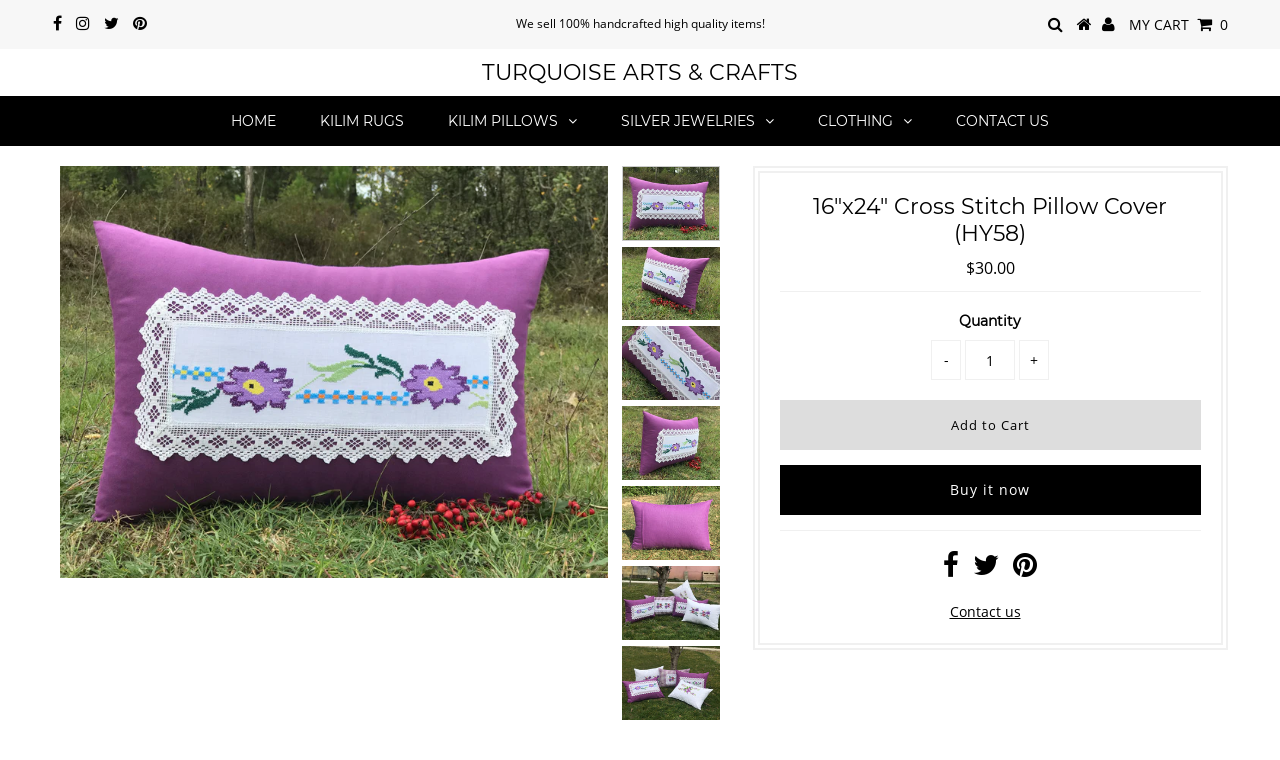

--- FILE ---
content_type: text/html; charset=utf-8
request_url: https://www.turqarts.com/products/16x24-cross-stitch-pillow-cover-hy58
body_size: 19936
content:
<!DOCTYPE html>
<!--[if lt IE 7 ]><html class="ie ie6" lang="en"> <![endif]-->
<!--[if IE 7 ]><html class="ie ie7" lang="en"> <![endif]-->
<!--[if IE 8 ]><html class="ie ie8" lang="en"> <![endif]-->
<!--[if (gte IE 9)|!(IE)]><!--><html lang="en" class="no-js"> <!--<![endif]-->
<head>  
  <meta name="google-site-verification" content="WPXowB09bbxyQwH77mi9LBbfygRoH1sRM36NRF0ir9Q" />
  
                
<title>16&amp;quot;x24&amp;quot; Cross Stitch Pillow Cover (HY58) -  16x24 in. C...</title> 
                
 <!-- secomapp-json-ld --> 
 <!-- secomapp-json-ld -->

<!-- smart-seo-json-ld-store -->
<script type="application/ld+json">
{
   "@context": "http://schema.org",
   "@type": "WebSite",
   "url": "https://www.turqarts.com/",
   "potentialAction": {
     "@type": "SearchAction",
     "target": "https://www.turqarts.com/search?q={search_term_string}",
     "query-input": "required name=search_term_string"
   }
}
</script>
<script type="application/ld+json">
{
	"@context": "http://schema.org",
	"@type": "Organization",
	"url": "http://www.turqarts.com"}
</script>
<!-- End - smart-seo-json-ld-store -->



<!-- secomapp-json-ld-Breadcrumb -->
<script type="application/ld+json">
    {
        "@context": "http://schema.org",
        "@type": "BreadcrumbList",
        "itemListElement": [{
            "@type": "ListItem",
            "position": 1,
            "item": {
                "@type": "Website",
                "@id": "https://www.turqarts.com",
                "name": "Home"
            }
        },{
                "@type": "ListItem",
                "position": 2,
                "item": {
                    "@type": "Product",
                    "@id": "https://www.turqarts.com/products/16x24-cross-stitch-pillow-cover-hy58",
                    "name": "16&quot;x24&quot; Cross Stitch Pillow Cover (HY58)"
                }
            }]}
</script><!-- secomapp-json-ld-product -->
<script type="application/ld+json">
    {
        "@context": "http://schema.org/",
        "@type": "Product",
        "url": "https://www.turqarts.com/products/16x24-cross-stitch-pillow-cover-hy58",
        "name": "16"x24" Cross Stitch Pillow Cover (HY58)",
        "image": "https://www.turqarts.com/cdn/shop/products/HY58_16x24_1.jpg?v=1571789898",
        "description": "16"x24" Cross Stitch Pillow Cover (HY58)",
        "brand": {
            "name": "Harman Yeri 29"
        },
        "sku": "HY58",
        "weight": "0.2kg",
        "offers" : [
            {
                "@type" : "Offer" ,
                "priceCurrency" : "USD" ,
                "price" : "30" ,
                "priceValidUntil": "2026-04-19",
                "availability" : "http://schema.org/InStock" ,
                "itemCondition": "http://schema.org/NewCondition",
                "sku": "HY58",
                "url" : "https://www.turqarts.com/products/16x24-cross-stitch-pillow-cover-hy58?variant=30160531554391",
                "seller" : {
                    "@type" : "Organization",
                    "name" : "Turquoise Arts &amp; Crafts"
                }
            }
        ]
    }
</script> 

<meta name="p:domain_verify" content="05816bbedbc2ea2de62fff72c11b4622"/>
<script>
window.KiwiSizing = window.KiwiSizing === undefined ? {} : window.KiwiSizing;
KiwiSizing.shop = "gauze-style.myshopify.com";


KiwiSizing.data = {
  collections: "143418064983",
  tags: "accent pillow,authentic pillow,bohemian pillow,boho pillow,cross stitch cushion,cross stitch cushion cover,cross stitch pillow,cross stitch pillow case,cross stitch pillow cover,decorative pillow,embroidery pillow,ethnic pillow,handmade pillow,lumbar pillow,throw pillow,turkish pillow,vintage pillow",
  product: "4104465547351",
  vendor: "Harman Yeri 29",
  type: "16x24 in. Cross Stitch Pillow",
  title: "16\"x24\" Cross Stitch Pillow Cover (HY58)",
  images: ["\/\/www.turqarts.com\/cdn\/shop\/products\/HY58_16x24_1.jpg?v=1571789898","\/\/www.turqarts.com\/cdn\/shop\/products\/HY58_16x24_2.jpg?v=1571789898","\/\/www.turqarts.com\/cdn\/shop\/products\/HY58_16x24_3.jpg?v=1571789898","\/\/www.turqarts.com\/cdn\/shop\/products\/HY58_16x24_4.jpg?v=1571789898","\/\/www.turqarts.com\/cdn\/shop\/products\/HY58_16x24_5.jpg?v=1571789898","\/\/www.turqarts.com\/cdn\/shop\/products\/HY58_16x24_6.jpg?v=1571789898","\/\/www.turqarts.com\/cdn\/shop\/products\/HY58_16x24_7.jpg?v=1571789898"],
  options: [{"name":"Title","position":1,"values":["Default Title"]}],
  variants: [{"id":30160531554391,"title":"Default Title","option1":"Default Title","option2":null,"option3":null,"sku":"HY58","requires_shipping":true,"taxable":false,"featured_image":null,"available":true,"name":"16\"x24\" Cross Stitch Pillow Cover (HY58)","public_title":null,"options":["Default Title"],"price":3000,"weight":200,"compare_at_price":null,"inventory_management":"shopify","barcode":"","requires_selling_plan":false,"selling_plan_allocations":[]}],
};

</script>

  <meta charset="utf-8" />
  

<meta property="og:type" content="product">
<meta property="og:title" content="16&quot;x24&quot; Cross Stitch Pillow Cover (HY58)">
<meta property="og:url" content="https://www.turqarts.com/products/16x24-cross-stitch-pillow-cover-hy58">
<meta property="og:description" content="Specification

&quot;Each of our cross-stitch pillow covers is unique and handmade. Please DO NOT compare with other machine-made cushions!&quot;

Type: Cross Stitch Pillow Cover
Dimension: 16”x24”(inches) / 40x60 (cm)
Shape: Lumbar
Weight: 0.44 Pounds  / 200 gram 
Material: Cotton, duck, canvas

Front side has cross-stitch pattern and lace on canvas.
Backside is made of cotton duck fabric.
A durable hidden zipper in the back.

P.S.: Insert is not included.
P.S.2: Color tone may differ on different screens.
P.S.3: Only 1 cover for the price
P.S.4: If there is more than 1, side lace may differ with same cross stitch pattern.
Shipping
Shipping via USPS, delivery in 10 business days (13 USD)
Combination is possible (+5 USD for each)
About Cross Stitch
Cross-stitch is a form of sewing and a popular form of counted-thread embroidery in which X-shaped stitches in a tiled, raster-like pattern are used to form a picture. The stitcher counts the threads on a piece of even weave fabric, such as linen in each direction so that the stitches are of uniform size and appearance. Cross-stitch is often executed on easily countable fabric called “aida cloth”whose weave creates a plainly visible grid of squares with holes for the needle at each corner. 
Fabrics used in cross-stitch include linen, aida, and mixed-content fabrics called “evenweave” such as jobelan. All cross-stitch fabrics are technically &quot;evenweave&quot; as the term refers to the fact that the fabric is woven to make sure that there are the same number of threads per inch in both the warp and the weft (i.e. vertically and horizontally). Fabrics are categorized by threads per inch (referred to as &#39;count&#39;), which can range from 11 to 40 count.
About Cross Stitch Pillows
Cross stitch pillows are the most beautiful trend of using vintage handmade cross stitch patterns on fabrics that not only give an authentic look to your room but also make the room uniqe. Besides providing rigidity, cross stitch pillows also give luxurious texture to any other room.
Vintage cross stitch cushion covers have garnered a lot of attention in the global interior designing industry of late. Countries such as The US, The UK, Canada, Japan, Australia and a few European nations are increasing their wholesale demand and intake of these limited products with each passing day.
These are the most decorative and stylish pillows. The material that is used in the manufacturing of vintage cross stitch pillow covers are aida cloth, jobelan, lugana, evenweave and waste canvas.  The cross stitch pillows come in different shapes (square and lumbar), sizes (12x20, 16x16, 16x24, 18x18, 20x20, 20x30 24x24 etc.) and colors fort he unique rooms. 
If you are looking for the most elegant and stylish fashion that can help you to show off your home&#39;s appearance, then cross stitch pillow cases are here for you! But what exactly are these cross stitch pillows and cross stitch cushions that have become such an in-demand home décor item and what is so different and special about them that has caused this hullaballoo? Well, find out here.">

<meta property="og:image" content="http://www.turqarts.com/cdn/shop/products/HY58_16x24_1_grande.jpg?v=1571789898">
<meta property="og:image:secure_url" content="https://www.turqarts.com/cdn/shop/products/HY58_16x24_1_grande.jpg?v=1571789898">

<meta property="og:image" content="http://www.turqarts.com/cdn/shop/products/HY58_16x24_2_grande.jpg?v=1571789898">
<meta property="og:image:secure_url" content="https://www.turqarts.com/cdn/shop/products/HY58_16x24_2_grande.jpg?v=1571789898">

<meta property="og:image" content="http://www.turqarts.com/cdn/shop/products/HY58_16x24_3_grande.jpg?v=1571789898">
<meta property="og:image:secure_url" content="https://www.turqarts.com/cdn/shop/products/HY58_16x24_3_grande.jpg?v=1571789898">

<meta property="og:price:amount" content="30.00">
<meta property="og:price:currency" content="USD">

<meta property="og:site_name" content="Turquoise Arts &amp; Crafts">



<meta name="twitter:card" content="summary">


<meta name="twitter:site" content="@TurqArts">


<meta name="twitter:title" content="16&quot;x24&quot; Cross Stitch Pillow Cover (HY58)">
<meta name="twitter:description" content="Specification

&quot;Each of our cross-stitch pillow covers is unique and handmade. Please DO NOT compare with other machine-made cushions!&quot;

Type: Cross Stitch Pillow Cover
Dimension: 16”x24”(inches) / 40">
<meta name="twitter:image" content="https://www.turqarts.com/cdn/shop/products/HY58_16x24_1_large.jpg?v=1571789898">
<meta name="twitter:image:width" content="480">
<meta name="twitter:image:height" content="480">

  <!-- Basic Page Needs
================================================== -->

   
  
  <meta name="description" content="Cross stitch pillows are the most beautiful trend of using vintage handmade cross stitch patterns on fabrics that not only give an authentic look to your room but also make the room uniqe." />
  
  <link rel="canonical" href="https://www.turqarts.com/products/16x24-cross-stitch-pillow-cover-hy58" />

  <!-- CSS
================================================== -->

  


































































  <link href="//www.turqarts.com/cdn/shop/t/9/assets/stylesheet.css?v=127769383335247440641674755694" rel="stylesheet" type="text/css" media="all" />
  <link href="//www.turqarts.com/cdn/shop/t/9/assets/queries.css?v=139278526930969987391544367494" rel="stylesheet" type="text/css" media="all" />

  <!-- JS
================================================== -->

  <script src="//ajax.googleapis.com/ajax/libs/jquery/2.2.3/jquery.min.js" type="text/javascript"></script>
  <script src="//unpkg.com/eventemitter3@latest/umd/eventemitter3.min.js" type="text/javascript"></script>
<script src="//www.turqarts.com/cdn/shop/t/9/assets/theme.js?v=124517586583608747901544367494" type="text/javascript"></script>
  <script src="//www.turqarts.com/cdn/shopifycloud/storefront/assets/themes_support/option_selection-b017cd28.js" type="text/javascript"></script>

  

  <!--[if lt IE 9]>
<script src="//html5shim.googlecode.com/svn/trunk/html5.js"></script>
<![endif]-->

  <meta name="viewport" content="width=device-width, initial-scale=1, maximum-scale=1">

  
    <link rel="shortcut icon" href="//www.turqarts.com/cdn/shop/files/TurqArt-Logo_32x32.jpg?v=1613680880" type="image/png" />
  

  
  <script>window.performance && window.performance.mark && window.performance.mark('shopify.content_for_header.start');</script><meta id="shopify-digital-wallet" name="shopify-digital-wallet" content="/9384656960/digital_wallets/dialog">
<meta name="shopify-checkout-api-token" content="634f13e602faa5079323bb612d999866">
<meta id="in-context-paypal-metadata" data-shop-id="9384656960" data-venmo-supported="false" data-environment="production" data-locale="en_US" data-paypal-v4="true" data-currency="USD">
<link rel="alternate" type="application/json+oembed" href="https://www.turqarts.com/products/16x24-cross-stitch-pillow-cover-hy58.oembed">
<script async="async" src="/checkouts/internal/preloads.js?locale=en-US"></script>
<script id="shopify-features" type="application/json">{"accessToken":"634f13e602faa5079323bb612d999866","betas":["rich-media-storefront-analytics"],"domain":"www.turqarts.com","predictiveSearch":true,"shopId":9384656960,"locale":"en"}</script>
<script>var Shopify = Shopify || {};
Shopify.shop = "gauze-style.myshopify.com";
Shopify.locale = "en";
Shopify.currency = {"active":"USD","rate":"1.0"};
Shopify.country = "US";
Shopify.theme = {"name":"Testament","id":44675072064,"schema_name":"Testament","schema_version":"6.4","theme_store_id":623,"role":"main"};
Shopify.theme.handle = "null";
Shopify.theme.style = {"id":null,"handle":null};
Shopify.cdnHost = "www.turqarts.com/cdn";
Shopify.routes = Shopify.routes || {};
Shopify.routes.root = "/";</script>
<script type="module">!function(o){(o.Shopify=o.Shopify||{}).modules=!0}(window);</script>
<script>!function(o){function n(){var o=[];function n(){o.push(Array.prototype.slice.apply(arguments))}return n.q=o,n}var t=o.Shopify=o.Shopify||{};t.loadFeatures=n(),t.autoloadFeatures=n()}(window);</script>
<script id="shop-js-analytics" type="application/json">{"pageType":"product"}</script>
<script defer="defer" async type="module" src="//www.turqarts.com/cdn/shopifycloud/shop-js/modules/v2/client.init-shop-cart-sync_C5BV16lS.en.esm.js"></script>
<script defer="defer" async type="module" src="//www.turqarts.com/cdn/shopifycloud/shop-js/modules/v2/chunk.common_CygWptCX.esm.js"></script>
<script type="module">
  await import("//www.turqarts.com/cdn/shopifycloud/shop-js/modules/v2/client.init-shop-cart-sync_C5BV16lS.en.esm.js");
await import("//www.turqarts.com/cdn/shopifycloud/shop-js/modules/v2/chunk.common_CygWptCX.esm.js");

  window.Shopify.SignInWithShop?.initShopCartSync?.({"fedCMEnabled":true,"windoidEnabled":true});

</script>
<script>(function() {
  var isLoaded = false;
  function asyncLoad() {
    if (isLoaded) return;
    isLoaded = true;
    var urls = ["https:\/\/app.kiwisizing.com\/web\/js\/dist\/kiwiSizing\/plugin\/SizingPlugin.prod.js?v=330\u0026shop=gauze-style.myshopify.com","https:\/\/tabs.tkdigital.dev\/scripts\/ne_smart_tabs_e90d7689991215c58b5f79607799713c.js?shop=gauze-style.myshopify.com"];
    for (var i = 0; i < urls.length; i++) {
      var s = document.createElement('script');
      s.type = 'text/javascript';
      s.async = true;
      s.src = urls[i];
      var x = document.getElementsByTagName('script')[0];
      x.parentNode.insertBefore(s, x);
    }
  };
  if(window.attachEvent) {
    window.attachEvent('onload', asyncLoad);
  } else {
    window.addEventListener('load', asyncLoad, false);
  }
})();</script>
<script id="__st">var __st={"a":9384656960,"offset":10800,"reqid":"8f4453d2-b200-4a26-927f-35ff80e4b27c-1768790589","pageurl":"www.turqarts.com\/products\/16x24-cross-stitch-pillow-cover-hy58","u":"14d579fc1be2","p":"product","rtyp":"product","rid":4104465547351};</script>
<script>window.ShopifyPaypalV4VisibilityTracking = true;</script>
<script id="captcha-bootstrap">!function(){'use strict';const t='contact',e='account',n='new_comment',o=[[t,t],['blogs',n],['comments',n],[t,'customer']],c=[[e,'customer_login'],[e,'guest_login'],[e,'recover_customer_password'],[e,'create_customer']],r=t=>t.map((([t,e])=>`form[action*='/${t}']:not([data-nocaptcha='true']) input[name='form_type'][value='${e}']`)).join(','),a=t=>()=>t?[...document.querySelectorAll(t)].map((t=>t.form)):[];function s(){const t=[...o],e=r(t);return a(e)}const i='password',u='form_key',d=['recaptcha-v3-token','g-recaptcha-response','h-captcha-response',i],f=()=>{try{return window.sessionStorage}catch{return}},m='__shopify_v',_=t=>t.elements[u];function p(t,e,n=!1){try{const o=window.sessionStorage,c=JSON.parse(o.getItem(e)),{data:r}=function(t){const{data:e,action:n}=t;return t[m]||n?{data:e,action:n}:{data:t,action:n}}(c);for(const[e,n]of Object.entries(r))t.elements[e]&&(t.elements[e].value=n);n&&o.removeItem(e)}catch(o){console.error('form repopulation failed',{error:o})}}const l='form_type',E='cptcha';function T(t){t.dataset[E]=!0}const w=window,h=w.document,L='Shopify',v='ce_forms',y='captcha';let A=!1;((t,e)=>{const n=(g='f06e6c50-85a8-45c8-87d0-21a2b65856fe',I='https://cdn.shopify.com/shopifycloud/storefront-forms-hcaptcha/ce_storefront_forms_captcha_hcaptcha.v1.5.2.iife.js',D={infoText:'Protected by hCaptcha',privacyText:'Privacy',termsText:'Terms'},(t,e,n)=>{const o=w[L][v],c=o.bindForm;if(c)return c(t,g,e,D).then(n);var r;o.q.push([[t,g,e,D],n]),r=I,A||(h.body.append(Object.assign(h.createElement('script'),{id:'captcha-provider',async:!0,src:r})),A=!0)});var g,I,D;w[L]=w[L]||{},w[L][v]=w[L][v]||{},w[L][v].q=[],w[L][y]=w[L][y]||{},w[L][y].protect=function(t,e){n(t,void 0,e),T(t)},Object.freeze(w[L][y]),function(t,e,n,w,h,L){const[v,y,A,g]=function(t,e,n){const i=e?o:[],u=t?c:[],d=[...i,...u],f=r(d),m=r(i),_=r(d.filter((([t,e])=>n.includes(e))));return[a(f),a(m),a(_),s()]}(w,h,L),I=t=>{const e=t.target;return e instanceof HTMLFormElement?e:e&&e.form},D=t=>v().includes(t);t.addEventListener('submit',(t=>{const e=I(t);if(!e)return;const n=D(e)&&!e.dataset.hcaptchaBound&&!e.dataset.recaptchaBound,o=_(e),c=g().includes(e)&&(!o||!o.value);(n||c)&&t.preventDefault(),c&&!n&&(function(t){try{if(!f())return;!function(t){const e=f();if(!e)return;const n=_(t);if(!n)return;const o=n.value;o&&e.removeItem(o)}(t);const e=Array.from(Array(32),(()=>Math.random().toString(36)[2])).join('');!function(t,e){_(t)||t.append(Object.assign(document.createElement('input'),{type:'hidden',name:u})),t.elements[u].value=e}(t,e),function(t,e){const n=f();if(!n)return;const o=[...t.querySelectorAll(`input[type='${i}']`)].map((({name:t})=>t)),c=[...d,...o],r={};for(const[a,s]of new FormData(t).entries())c.includes(a)||(r[a]=s);n.setItem(e,JSON.stringify({[m]:1,action:t.action,data:r}))}(t,e)}catch(e){console.error('failed to persist form',e)}}(e),e.submit())}));const S=(t,e)=>{t&&!t.dataset[E]&&(n(t,e.some((e=>e===t))),T(t))};for(const o of['focusin','change'])t.addEventListener(o,(t=>{const e=I(t);D(e)&&S(e,y())}));const B=e.get('form_key'),M=e.get(l),P=B&&M;t.addEventListener('DOMContentLoaded',(()=>{const t=y();if(P)for(const e of t)e.elements[l].value===M&&p(e,B);[...new Set([...A(),...v().filter((t=>'true'===t.dataset.shopifyCaptcha))])].forEach((e=>S(e,t)))}))}(h,new URLSearchParams(w.location.search),n,t,e,['guest_login'])})(!0,!0)}();</script>
<script integrity="sha256-4kQ18oKyAcykRKYeNunJcIwy7WH5gtpwJnB7kiuLZ1E=" data-source-attribution="shopify.loadfeatures" defer="defer" src="//www.turqarts.com/cdn/shopifycloud/storefront/assets/storefront/load_feature-a0a9edcb.js" crossorigin="anonymous"></script>
<script data-source-attribution="shopify.dynamic_checkout.dynamic.init">var Shopify=Shopify||{};Shopify.PaymentButton=Shopify.PaymentButton||{isStorefrontPortableWallets:!0,init:function(){window.Shopify.PaymentButton.init=function(){};var t=document.createElement("script");t.src="https://www.turqarts.com/cdn/shopifycloud/portable-wallets/latest/portable-wallets.en.js",t.type="module",document.head.appendChild(t)}};
</script>
<script data-source-attribution="shopify.dynamic_checkout.buyer_consent">
  function portableWalletsHideBuyerConsent(e){var t=document.getElementById("shopify-buyer-consent"),n=document.getElementById("shopify-subscription-policy-button");t&&n&&(t.classList.add("hidden"),t.setAttribute("aria-hidden","true"),n.removeEventListener("click",e))}function portableWalletsShowBuyerConsent(e){var t=document.getElementById("shopify-buyer-consent"),n=document.getElementById("shopify-subscription-policy-button");t&&n&&(t.classList.remove("hidden"),t.removeAttribute("aria-hidden"),n.addEventListener("click",e))}window.Shopify?.PaymentButton&&(window.Shopify.PaymentButton.hideBuyerConsent=portableWalletsHideBuyerConsent,window.Shopify.PaymentButton.showBuyerConsent=portableWalletsShowBuyerConsent);
</script>
<script>
  function portableWalletsCleanup(e){e&&e.src&&console.error("Failed to load portable wallets script "+e.src);var t=document.querySelectorAll("shopify-accelerated-checkout .shopify-payment-button__skeleton, shopify-accelerated-checkout-cart .wallet-cart-button__skeleton"),e=document.getElementById("shopify-buyer-consent");for(let e=0;e<t.length;e++)t[e].remove();e&&e.remove()}function portableWalletsNotLoadedAsModule(e){e instanceof ErrorEvent&&"string"==typeof e.message&&e.message.includes("import.meta")&&"string"==typeof e.filename&&e.filename.includes("portable-wallets")&&(window.removeEventListener("error",portableWalletsNotLoadedAsModule),window.Shopify.PaymentButton.failedToLoad=e,"loading"===document.readyState?document.addEventListener("DOMContentLoaded",window.Shopify.PaymentButton.init):window.Shopify.PaymentButton.init())}window.addEventListener("error",portableWalletsNotLoadedAsModule);
</script>

<script type="module" src="https://www.turqarts.com/cdn/shopifycloud/portable-wallets/latest/portable-wallets.en.js" onError="portableWalletsCleanup(this)" crossorigin="anonymous"></script>
<script nomodule>
  document.addEventListener("DOMContentLoaded", portableWalletsCleanup);
</script>

<link id="shopify-accelerated-checkout-styles" rel="stylesheet" media="screen" href="https://www.turqarts.com/cdn/shopifycloud/portable-wallets/latest/accelerated-checkout-backwards-compat.css" crossorigin="anonymous">
<style id="shopify-accelerated-checkout-cart">
        #shopify-buyer-consent {
  margin-top: 1em;
  display: inline-block;
  width: 100%;
}

#shopify-buyer-consent.hidden {
  display: none;
}

#shopify-subscription-policy-button {
  background: none;
  border: none;
  padding: 0;
  text-decoration: underline;
  font-size: inherit;
  cursor: pointer;
}

#shopify-subscription-policy-button::before {
  box-shadow: none;
}

      </style>

<script>window.performance && window.performance.mark && window.performance.mark('shopify.content_for_header.end');</script>
  <script type="text/javascript">
    new WOW().init();
  </script>
  <link rel="next" href="/next"/>
  <link rel="prev" href="/prev"/>
<link href="https://monorail-edge.shopifysvc.com" rel="dns-prefetch">
<script>(function(){if ("sendBeacon" in navigator && "performance" in window) {try {var session_token_from_headers = performance.getEntriesByType('navigation')[0].serverTiming.find(x => x.name == '_s').description;} catch {var session_token_from_headers = undefined;}var session_cookie_matches = document.cookie.match(/_shopify_s=([^;]*)/);var session_token_from_cookie = session_cookie_matches && session_cookie_matches.length === 2 ? session_cookie_matches[1] : "";var session_token = session_token_from_headers || session_token_from_cookie || "";function handle_abandonment_event(e) {var entries = performance.getEntries().filter(function(entry) {return /monorail-edge.shopifysvc.com/.test(entry.name);});if (!window.abandonment_tracked && entries.length === 0) {window.abandonment_tracked = true;var currentMs = Date.now();var navigation_start = performance.timing.navigationStart;var payload = {shop_id: 9384656960,url: window.location.href,navigation_start,duration: currentMs - navigation_start,session_token,page_type: "product"};window.navigator.sendBeacon("https://monorail-edge.shopifysvc.com/v1/produce", JSON.stringify({schema_id: "online_store_buyer_site_abandonment/1.1",payload: payload,metadata: {event_created_at_ms: currentMs,event_sent_at_ms: currentMs}}));}}window.addEventListener('pagehide', handle_abandonment_event);}}());</script>
<script id="web-pixels-manager-setup">(function e(e,d,r,n,o){if(void 0===o&&(o={}),!Boolean(null===(a=null===(i=window.Shopify)||void 0===i?void 0:i.analytics)||void 0===a?void 0:a.replayQueue)){var i,a;window.Shopify=window.Shopify||{};var t=window.Shopify;t.analytics=t.analytics||{};var s=t.analytics;s.replayQueue=[],s.publish=function(e,d,r){return s.replayQueue.push([e,d,r]),!0};try{self.performance.mark("wpm:start")}catch(e){}var l=function(){var e={modern:/Edge?\/(1{2}[4-9]|1[2-9]\d|[2-9]\d{2}|\d{4,})\.\d+(\.\d+|)|Firefox\/(1{2}[4-9]|1[2-9]\d|[2-9]\d{2}|\d{4,})\.\d+(\.\d+|)|Chrom(ium|e)\/(9{2}|\d{3,})\.\d+(\.\d+|)|(Maci|X1{2}).+ Version\/(15\.\d+|(1[6-9]|[2-9]\d|\d{3,})\.\d+)([,.]\d+|)( \(\w+\)|)( Mobile\/\w+|) Safari\/|Chrome.+OPR\/(9{2}|\d{3,})\.\d+\.\d+|(CPU[ +]OS|iPhone[ +]OS|CPU[ +]iPhone|CPU IPhone OS|CPU iPad OS)[ +]+(15[._]\d+|(1[6-9]|[2-9]\d|\d{3,})[._]\d+)([._]\d+|)|Android:?[ /-](13[3-9]|1[4-9]\d|[2-9]\d{2}|\d{4,})(\.\d+|)(\.\d+|)|Android.+Firefox\/(13[5-9]|1[4-9]\d|[2-9]\d{2}|\d{4,})\.\d+(\.\d+|)|Android.+Chrom(ium|e)\/(13[3-9]|1[4-9]\d|[2-9]\d{2}|\d{4,})\.\d+(\.\d+|)|SamsungBrowser\/([2-9]\d|\d{3,})\.\d+/,legacy:/Edge?\/(1[6-9]|[2-9]\d|\d{3,})\.\d+(\.\d+|)|Firefox\/(5[4-9]|[6-9]\d|\d{3,})\.\d+(\.\d+|)|Chrom(ium|e)\/(5[1-9]|[6-9]\d|\d{3,})\.\d+(\.\d+|)([\d.]+$|.*Safari\/(?![\d.]+ Edge\/[\d.]+$))|(Maci|X1{2}).+ Version\/(10\.\d+|(1[1-9]|[2-9]\d|\d{3,})\.\d+)([,.]\d+|)( \(\w+\)|)( Mobile\/\w+|) Safari\/|Chrome.+OPR\/(3[89]|[4-9]\d|\d{3,})\.\d+\.\d+|(CPU[ +]OS|iPhone[ +]OS|CPU[ +]iPhone|CPU IPhone OS|CPU iPad OS)[ +]+(10[._]\d+|(1[1-9]|[2-9]\d|\d{3,})[._]\d+)([._]\d+|)|Android:?[ /-](13[3-9]|1[4-9]\d|[2-9]\d{2}|\d{4,})(\.\d+|)(\.\d+|)|Mobile Safari.+OPR\/([89]\d|\d{3,})\.\d+\.\d+|Android.+Firefox\/(13[5-9]|1[4-9]\d|[2-9]\d{2}|\d{4,})\.\d+(\.\d+|)|Android.+Chrom(ium|e)\/(13[3-9]|1[4-9]\d|[2-9]\d{2}|\d{4,})\.\d+(\.\d+|)|Android.+(UC? ?Browser|UCWEB|U3)[ /]?(15\.([5-9]|\d{2,})|(1[6-9]|[2-9]\d|\d{3,})\.\d+)\.\d+|SamsungBrowser\/(5\.\d+|([6-9]|\d{2,})\.\d+)|Android.+MQ{2}Browser\/(14(\.(9|\d{2,})|)|(1[5-9]|[2-9]\d|\d{3,})(\.\d+|))(\.\d+|)|K[Aa][Ii]OS\/(3\.\d+|([4-9]|\d{2,})\.\d+)(\.\d+|)/},d=e.modern,r=e.legacy,n=navigator.userAgent;return n.match(d)?"modern":n.match(r)?"legacy":"unknown"}(),u="modern"===l?"modern":"legacy",c=(null!=n?n:{modern:"",legacy:""})[u],f=function(e){return[e.baseUrl,"/wpm","/b",e.hashVersion,"modern"===e.buildTarget?"m":"l",".js"].join("")}({baseUrl:d,hashVersion:r,buildTarget:u}),m=function(e){var d=e.version,r=e.bundleTarget,n=e.surface,o=e.pageUrl,i=e.monorailEndpoint;return{emit:function(e){var a=e.status,t=e.errorMsg,s=(new Date).getTime(),l=JSON.stringify({metadata:{event_sent_at_ms:s},events:[{schema_id:"web_pixels_manager_load/3.1",payload:{version:d,bundle_target:r,page_url:o,status:a,surface:n,error_msg:t},metadata:{event_created_at_ms:s}}]});if(!i)return console&&console.warn&&console.warn("[Web Pixels Manager] No Monorail endpoint provided, skipping logging."),!1;try{return self.navigator.sendBeacon.bind(self.navigator)(i,l)}catch(e){}var u=new XMLHttpRequest;try{return u.open("POST",i,!0),u.setRequestHeader("Content-Type","text/plain"),u.send(l),!0}catch(e){return console&&console.warn&&console.warn("[Web Pixels Manager] Got an unhandled error while logging to Monorail."),!1}}}}({version:r,bundleTarget:l,surface:e.surface,pageUrl:self.location.href,monorailEndpoint:e.monorailEndpoint});try{o.browserTarget=l,function(e){var d=e.src,r=e.async,n=void 0===r||r,o=e.onload,i=e.onerror,a=e.sri,t=e.scriptDataAttributes,s=void 0===t?{}:t,l=document.createElement("script"),u=document.querySelector("head"),c=document.querySelector("body");if(l.async=n,l.src=d,a&&(l.integrity=a,l.crossOrigin="anonymous"),s)for(var f in s)if(Object.prototype.hasOwnProperty.call(s,f))try{l.dataset[f]=s[f]}catch(e){}if(o&&l.addEventListener("load",o),i&&l.addEventListener("error",i),u)u.appendChild(l);else{if(!c)throw new Error("Did not find a head or body element to append the script");c.appendChild(l)}}({src:f,async:!0,onload:function(){if(!function(){var e,d;return Boolean(null===(d=null===(e=window.Shopify)||void 0===e?void 0:e.analytics)||void 0===d?void 0:d.initialized)}()){var d=window.webPixelsManager.init(e)||void 0;if(d){var r=window.Shopify.analytics;r.replayQueue.forEach((function(e){var r=e[0],n=e[1],o=e[2];d.publishCustomEvent(r,n,o)})),r.replayQueue=[],r.publish=d.publishCustomEvent,r.visitor=d.visitor,r.initialized=!0}}},onerror:function(){return m.emit({status:"failed",errorMsg:"".concat(f," has failed to load")})},sri:function(e){var d=/^sha384-[A-Za-z0-9+/=]+$/;return"string"==typeof e&&d.test(e)}(c)?c:"",scriptDataAttributes:o}),m.emit({status:"loading"})}catch(e){m.emit({status:"failed",errorMsg:(null==e?void 0:e.message)||"Unknown error"})}}})({shopId: 9384656960,storefrontBaseUrl: "https://www.turqarts.com",extensionsBaseUrl: "https://extensions.shopifycdn.com/cdn/shopifycloud/web-pixels-manager",monorailEndpoint: "https://monorail-edge.shopifysvc.com/unstable/produce_batch",surface: "storefront-renderer",enabledBetaFlags: ["2dca8a86"],webPixelsConfigList: [{"id":"143261980","eventPayloadVersion":"v1","runtimeContext":"LAX","scriptVersion":"1","type":"CUSTOM","privacyPurposes":["ANALYTICS"],"name":"Google Analytics tag (migrated)"},{"id":"shopify-app-pixel","configuration":"{}","eventPayloadVersion":"v1","runtimeContext":"STRICT","scriptVersion":"0450","apiClientId":"shopify-pixel","type":"APP","privacyPurposes":["ANALYTICS","MARKETING"]},{"id":"shopify-custom-pixel","eventPayloadVersion":"v1","runtimeContext":"LAX","scriptVersion":"0450","apiClientId":"shopify-pixel","type":"CUSTOM","privacyPurposes":["ANALYTICS","MARKETING"]}],isMerchantRequest: false,initData: {"shop":{"name":"Turquoise Arts \u0026 Crafts","paymentSettings":{"currencyCode":"USD"},"myshopifyDomain":"gauze-style.myshopify.com","countryCode":"TR","storefrontUrl":"https:\/\/www.turqarts.com"},"customer":null,"cart":null,"checkout":null,"productVariants":[{"price":{"amount":30.0,"currencyCode":"USD"},"product":{"title":"16\"x24\" Cross Stitch Pillow Cover (HY58)","vendor":"Harman Yeri 29","id":"4104465547351","untranslatedTitle":"16\"x24\" Cross Stitch Pillow Cover (HY58)","url":"\/products\/16x24-cross-stitch-pillow-cover-hy58","type":"16x24 in. Cross Stitch Pillow"},"id":"30160531554391","image":{"src":"\/\/www.turqarts.com\/cdn\/shop\/products\/HY58_16x24_1.jpg?v=1571789898"},"sku":"HY58","title":"Default Title","untranslatedTitle":"Default Title"}],"purchasingCompany":null},},"https://www.turqarts.com/cdn","fcfee988w5aeb613cpc8e4bc33m6693e112",{"modern":"","legacy":""},{"shopId":"9384656960","storefrontBaseUrl":"https:\/\/www.turqarts.com","extensionBaseUrl":"https:\/\/extensions.shopifycdn.com\/cdn\/shopifycloud\/web-pixels-manager","surface":"storefront-renderer","enabledBetaFlags":"[\"2dca8a86\"]","isMerchantRequest":"false","hashVersion":"fcfee988w5aeb613cpc8e4bc33m6693e112","publish":"custom","events":"[[\"page_viewed\",{}],[\"product_viewed\",{\"productVariant\":{\"price\":{\"amount\":30.0,\"currencyCode\":\"USD\"},\"product\":{\"title\":\"16\\\"x24\\\" Cross Stitch Pillow Cover (HY58)\",\"vendor\":\"Harman Yeri 29\",\"id\":\"4104465547351\",\"untranslatedTitle\":\"16\\\"x24\\\" Cross Stitch Pillow Cover (HY58)\",\"url\":\"\/products\/16x24-cross-stitch-pillow-cover-hy58\",\"type\":\"16x24 in. Cross Stitch Pillow\"},\"id\":\"30160531554391\",\"image\":{\"src\":\"\/\/www.turqarts.com\/cdn\/shop\/products\/HY58_16x24_1.jpg?v=1571789898\"},\"sku\":\"HY58\",\"title\":\"Default Title\",\"untranslatedTitle\":\"Default Title\"}}]]"});</script><script>
  window.ShopifyAnalytics = window.ShopifyAnalytics || {};
  window.ShopifyAnalytics.meta = window.ShopifyAnalytics.meta || {};
  window.ShopifyAnalytics.meta.currency = 'USD';
  var meta = {"product":{"id":4104465547351,"gid":"gid:\/\/shopify\/Product\/4104465547351","vendor":"Harman Yeri 29","type":"16x24 in. Cross Stitch Pillow","handle":"16x24-cross-stitch-pillow-cover-hy58","variants":[{"id":30160531554391,"price":3000,"name":"16\"x24\" Cross Stitch Pillow Cover (HY58)","public_title":null,"sku":"HY58"}],"remote":false},"page":{"pageType":"product","resourceType":"product","resourceId":4104465547351,"requestId":"8f4453d2-b200-4a26-927f-35ff80e4b27c-1768790589"}};
  for (var attr in meta) {
    window.ShopifyAnalytics.meta[attr] = meta[attr];
  }
</script>
<script class="analytics">
  (function () {
    var customDocumentWrite = function(content) {
      var jquery = null;

      if (window.jQuery) {
        jquery = window.jQuery;
      } else if (window.Checkout && window.Checkout.$) {
        jquery = window.Checkout.$;
      }

      if (jquery) {
        jquery('body').append(content);
      }
    };

    var hasLoggedConversion = function(token) {
      if (token) {
        return document.cookie.indexOf('loggedConversion=' + token) !== -1;
      }
      return false;
    }

    var setCookieIfConversion = function(token) {
      if (token) {
        var twoMonthsFromNow = new Date(Date.now());
        twoMonthsFromNow.setMonth(twoMonthsFromNow.getMonth() + 2);

        document.cookie = 'loggedConversion=' + token + '; expires=' + twoMonthsFromNow;
      }
    }

    var trekkie = window.ShopifyAnalytics.lib = window.trekkie = window.trekkie || [];
    if (trekkie.integrations) {
      return;
    }
    trekkie.methods = [
      'identify',
      'page',
      'ready',
      'track',
      'trackForm',
      'trackLink'
    ];
    trekkie.factory = function(method) {
      return function() {
        var args = Array.prototype.slice.call(arguments);
        args.unshift(method);
        trekkie.push(args);
        return trekkie;
      };
    };
    for (var i = 0; i < trekkie.methods.length; i++) {
      var key = trekkie.methods[i];
      trekkie[key] = trekkie.factory(key);
    }
    trekkie.load = function(config) {
      trekkie.config = config || {};
      trekkie.config.initialDocumentCookie = document.cookie;
      var first = document.getElementsByTagName('script')[0];
      var script = document.createElement('script');
      script.type = 'text/javascript';
      script.onerror = function(e) {
        var scriptFallback = document.createElement('script');
        scriptFallback.type = 'text/javascript';
        scriptFallback.onerror = function(error) {
                var Monorail = {
      produce: function produce(monorailDomain, schemaId, payload) {
        var currentMs = new Date().getTime();
        var event = {
          schema_id: schemaId,
          payload: payload,
          metadata: {
            event_created_at_ms: currentMs,
            event_sent_at_ms: currentMs
          }
        };
        return Monorail.sendRequest("https://" + monorailDomain + "/v1/produce", JSON.stringify(event));
      },
      sendRequest: function sendRequest(endpointUrl, payload) {
        // Try the sendBeacon API
        if (window && window.navigator && typeof window.navigator.sendBeacon === 'function' && typeof window.Blob === 'function' && !Monorail.isIos12()) {
          var blobData = new window.Blob([payload], {
            type: 'text/plain'
          });

          if (window.navigator.sendBeacon(endpointUrl, blobData)) {
            return true;
          } // sendBeacon was not successful

        } // XHR beacon

        var xhr = new XMLHttpRequest();

        try {
          xhr.open('POST', endpointUrl);
          xhr.setRequestHeader('Content-Type', 'text/plain');
          xhr.send(payload);
        } catch (e) {
          console.log(e);
        }

        return false;
      },
      isIos12: function isIos12() {
        return window.navigator.userAgent.lastIndexOf('iPhone; CPU iPhone OS 12_') !== -1 || window.navigator.userAgent.lastIndexOf('iPad; CPU OS 12_') !== -1;
      }
    };
    Monorail.produce('monorail-edge.shopifysvc.com',
      'trekkie_storefront_load_errors/1.1',
      {shop_id: 9384656960,
      theme_id: 44675072064,
      app_name: "storefront",
      context_url: window.location.href,
      source_url: "//www.turqarts.com/cdn/s/trekkie.storefront.cd680fe47e6c39ca5d5df5f0a32d569bc48c0f27.min.js"});

        };
        scriptFallback.async = true;
        scriptFallback.src = '//www.turqarts.com/cdn/s/trekkie.storefront.cd680fe47e6c39ca5d5df5f0a32d569bc48c0f27.min.js';
        first.parentNode.insertBefore(scriptFallback, first);
      };
      script.async = true;
      script.src = '//www.turqarts.com/cdn/s/trekkie.storefront.cd680fe47e6c39ca5d5df5f0a32d569bc48c0f27.min.js';
      first.parentNode.insertBefore(script, first);
    };
    trekkie.load(
      {"Trekkie":{"appName":"storefront","development":false,"defaultAttributes":{"shopId":9384656960,"isMerchantRequest":null,"themeId":44675072064,"themeCityHash":"4166234214158316714","contentLanguage":"en","currency":"USD","eventMetadataId":"03452b5e-8fe5-4097-904f-2f5291d84f44"},"isServerSideCookieWritingEnabled":true,"monorailRegion":"shop_domain","enabledBetaFlags":["65f19447"]},"Session Attribution":{},"S2S":{"facebookCapiEnabled":false,"source":"trekkie-storefront-renderer","apiClientId":580111}}
    );

    var loaded = false;
    trekkie.ready(function() {
      if (loaded) return;
      loaded = true;

      window.ShopifyAnalytics.lib = window.trekkie;

      var originalDocumentWrite = document.write;
      document.write = customDocumentWrite;
      try { window.ShopifyAnalytics.merchantGoogleAnalytics.call(this); } catch(error) {};
      document.write = originalDocumentWrite;

      window.ShopifyAnalytics.lib.page(null,{"pageType":"product","resourceType":"product","resourceId":4104465547351,"requestId":"8f4453d2-b200-4a26-927f-35ff80e4b27c-1768790589","shopifyEmitted":true});

      var match = window.location.pathname.match(/checkouts\/(.+)\/(thank_you|post_purchase)/)
      var token = match? match[1]: undefined;
      if (!hasLoggedConversion(token)) {
        setCookieIfConversion(token);
        window.ShopifyAnalytics.lib.track("Viewed Product",{"currency":"USD","variantId":30160531554391,"productId":4104465547351,"productGid":"gid:\/\/shopify\/Product\/4104465547351","name":"16\"x24\" Cross Stitch Pillow Cover (HY58)","price":"30.00","sku":"HY58","brand":"Harman Yeri 29","variant":null,"category":"16x24 in. Cross Stitch Pillow","nonInteraction":true,"remote":false},undefined,undefined,{"shopifyEmitted":true});
      window.ShopifyAnalytics.lib.track("monorail:\/\/trekkie_storefront_viewed_product\/1.1",{"currency":"USD","variantId":30160531554391,"productId":4104465547351,"productGid":"gid:\/\/shopify\/Product\/4104465547351","name":"16\"x24\" Cross Stitch Pillow Cover (HY58)","price":"30.00","sku":"HY58","brand":"Harman Yeri 29","variant":null,"category":"16x24 in. Cross Stitch Pillow","nonInteraction":true,"remote":false,"referer":"https:\/\/www.turqarts.com\/products\/16x24-cross-stitch-pillow-cover-hy58"});
      }
    });


        var eventsListenerScript = document.createElement('script');
        eventsListenerScript.async = true;
        eventsListenerScript.src = "//www.turqarts.com/cdn/shopifycloud/storefront/assets/shop_events_listener-3da45d37.js";
        document.getElementsByTagName('head')[0].appendChild(eventsListenerScript);

})();</script>
  <script>
  if (!window.ga || (window.ga && typeof window.ga !== 'function')) {
    window.ga = function ga() {
      (window.ga.q = window.ga.q || []).push(arguments);
      if (window.Shopify && window.Shopify.analytics && typeof window.Shopify.analytics.publish === 'function') {
        window.Shopify.analytics.publish("ga_stub_called", {}, {sendTo: "google_osp_migration"});
      }
      console.error("Shopify's Google Analytics stub called with:", Array.from(arguments), "\nSee https://help.shopify.com/manual/promoting-marketing/pixels/pixel-migration#google for more information.");
    };
    if (window.Shopify && window.Shopify.analytics && typeof window.Shopify.analytics.publish === 'function') {
      window.Shopify.analytics.publish("ga_stub_initialized", {}, {sendTo: "google_osp_migration"});
    }
  }
</script>
<script
  defer
  src="https://www.turqarts.com/cdn/shopifycloud/perf-kit/shopify-perf-kit-3.0.4.min.js"
  data-application="storefront-renderer"
  data-shop-id="9384656960"
  data-render-region="gcp-us-central1"
  data-page-type="product"
  data-theme-instance-id="44675072064"
  data-theme-name="Testament"
  data-theme-version="6.4"
  data-monorail-region="shop_domain"
  data-resource-timing-sampling-rate="10"
  data-shs="true"
  data-shs-beacon="true"
  data-shs-export-with-fetch="true"
  data-shs-logs-sample-rate="1"
  data-shs-beacon-endpoint="https://www.turqarts.com/api/collect"
></script>
</head>
<body class="gridlock product">

<main id="panel">
  <div class="page-wrap">
    <div id="shopify-section-header" class="shopify-section"><div class="header-section" data-section-id="header" data-section-type="header-section">
  <header>
    
        <div class="row" id="upper-content">
          <ul id="social-icons" class="desktop-4 tablet-6 mobile-3">
            <li><a href="//facebook.com/TurqArts" target="_blank"><i class="fa fa-facebook fa-2x" aria-hidden="true"></i></a></li>
            <li><a href="//instagram.com/TurqArts" target="_blank"><i class="fa fa-instagram fa-2x" aria-hidden="true"></i></a></li>
            <li><a href="//twitter.com/TurqArts" target="_blank"><i class="fa fa-twitter fa-2x" aria-hidden="true"></i></a></li>
            <li><a href="https://tr.pinterest.com/TurqArts" target="_blank"><i class="fa fa-pinterest fa-2x" aria-hidden="true"></i></a></li>
            
            
            
            
            
          </ul><div id="hello" class="desktop-4 tablet-6 mobile-3">We sell 100% handcrafted high quality items!
</div><ul id="cart" class="desktop-4  tablet-6 mobile-3">
            <li class="mm-trigger">
              <i class="fa fa-bars" aria-hidden="true"></i> MENU
            </li>
            <li class="seeks">
              <form action="/search" method="get" id="searchbox">
                <input type="text" name="q" class="search-input" id="q" placeholder="Search" />
                
                <input type="hidden" name="type" value="product">
                
              </form>
              <a href="#" class="search-icon"><i class="fa fa-search fa-2x" aria-hidden="true"></i></a>
            </li>
            <li><a href="https://www.turqarts.com"><i class="fa fa-home fa-2x" aria-hidden="true"></i></a>
            
            
            <li class="cust"><a href="/account/login"><i class="fa fa-user fa-2x" aria-hidden="true"></i></a></li>
            
            
            
            <li><a class="my-cart-link" href="/cart">MY CART&nbsp; <i class="fa fa-shopping-cart fa-2x" aria-hidden="true"></i>&nbsp; <span id="item_count">0</span></a></li>
          </ul>
        </div>
        
  </header>
  <div class="header-wrapper">
    <div class="row">
      <div id="logo" class="desktop-12 tablet-6 mobile-3">
        
        <a href="/">Turquoise Arts &amp; Crafts</a>
        
      </div>
    </div>
    <div class="clear"></div>
    <nav>
      <ul id="main-nav" class="row">
      	
        
        


<li><a href="/" title="">Home</a></li>


        
        


<li><a href="/collections/kilim-rugs" title="">Kilim Rugs</a></li>


        
        


<li class="dropdown has_sub_menu" aria-haspopup="true" aria-expanded="false"><a href="/collections/kilim-pillows" title="">Kilim Pillows</a>
  <ul class="submenu">
    
    
    <li class="nest has_sub_menu" aria-haspopup="true" aria-expanded="false"><a href="/collections/square-kilim-cushion-cover">Square</a>
      <ul class="nested">
        
        <li><a href="/collections/16x16-kilim-cushion-covers">16"x16"</a></li>
        
        <li><a href="/collections/18x18-kilim-cushion-covers">18"x18"</a></li>
        
        <li><a href="/collections/20x20-kilim-cushion-covers">20"x20"</a></li>
        
        <li><a href="/collections/24x24-kilim-cushion-covers">24"x24"</a></li>
        
      </ul>
    </li>
    

    
    
    <li class="nest has_sub_menu" aria-haspopup="true" aria-expanded="false"><a href="/collections/lumbar-kilim-cushion-cover">Lumbar</a>
      <ul class="nested">
        
        <li><a href="/collections/12x20-kilim-cushion-covers">12"x20"</a></li>
        
        <li><a href="/collections/12x24-kilim-cushion-covers">12"x24"</a></li>
        
        <li><a href="/collections/14x20-kilim-cushion-covers">14"x20"</a></li>
        
        <li><a href="/collections/16x24-kilim-cushion-covers">16"x24"</a></li>
        
        <li><a href="/collections/20x28-in-kilim-cushion-covers">20"x28"</a></li>
        
      </ul>
    </li>
    

    
    
    <li><a href="/collections/16x16-rug-cushion-covers">Rug Pillows</a></li>
    

    
    
    <li><a href="/collections/cross-stitch-pillow-covers">Cross Stitch Pillows</a></li>
    

    
  </ul>
</li>


        
        


<li class="dropdown has_sub_menu" aria-haspopup="true" aria-expanded="false"><a href="/collections/triple-jewelry-sets" title="">Silver Jewelries</a>
  <ul class="submenu">
    
    
    <li><a href="/collections/triple-jewelry-sets">Triple Jewelry Sets</a></li>
    

    
    
    <li><a href="/collections/bracelets-for-women">Bracelets For Women</a></li>
    

    
    
    <li><a href="/collections/necklaces">Necklaces</a></li>
    

    
    
    <li><a href="/collections/earrings">Earrings</a></li>
    

    
    
    <li><a href="/collections/rings">Rings</a></li>
    

    
    
    <li><a href="/collections/anklets">Anklets</a></li>
    

    
    
    <li><a href="/collections/keychains">Keychains</a></li>
    

    
    
    <li><a href="/collections/cufflinks">Cufflinks</a></li>
    

    
  </ul>
</li>


        
        


<li class="dropdown has_sub_menu" aria-haspopup="true" aria-expanded="false"><a href="/collections/women-collections" title="">Clothing</a>
  <ul class="submenu">
    
    
    <li><a href="/collections/womens-dresses">Dresses</a></li>
    

    
    
    <li><a href="/collections/womens-tops">Tops</a></li>
    

    
    
    <li><a href="/collections">Bottoms</a></li>
    

    
    
    <li><a href="/collections/crochet-handbags-for-women">Handbags</a></li>
    

    
    
    <li><a href="/collections/mens-collection">Men's Clothes</a></li>
    

    
  </ul>
</li>


        
        


<li><a href="/pages/contact" title="">Contact us</a></li>


        
      </ul>
    </nav>
    
    <div class="clear header-spacer"></div>
    
  </div>
  <style>
    
    #logo a {
      font-size: 22px;
      text-transform: uppercase;
      font-weight: 400;
    }
    

    #hello { font-size: 12px; }

    
    @media screen and (min-width: 740px ) {
      ul#cart li.mm-trigger { display: none; }
    }
    
    ul#main-nav li {
      line-height: 50px;
    }
    ul#main-nav li ul.submenu {
      top: 50px;
    }
    ul.megamenu {
      top: 50px;
    }
    nav {
      border-top: 0px solid #dfdfdf;
      border-bottom: 0px solid #dfdfdf;
    }
  </style>
</div>


</div>
    

    <div class="content-wrapper">
      
        <div id="content" class="row">
          
            
          
          <div id="shopify-section-product-template" class="shopify-section">
<div itemscope itemtype="http://schema.org/Product" id="product-4104465547351" class="product-section" data-section-id="product-template" data-section-type="product-section">

  <meta itemprop="url" content="https://www.turqarts.com/products/16x24-cross-stitch-pillow-cover-hy58">
  <meta itemprop="image" content="//www.turqarts.com/cdn/shop/products/HY58_16x24_1_grande.jpg?v=1571789898">

  <div class="product-top">

    
    
      <!-- For Mobile -->
      <div id="mobile-product" class="mobile-3">
        <div class="mobile-gallery"><ul class="slides">
             
               

               

               <li id="slide" class="product-slide slide_image flex-active-slide" data-image-id="12724479197271">
                <img class="slideshow__image slideshow__image-- lazyload lazyload-fade"
                  src="//www.turqarts.com/cdn/shop/products/HY58_16x24_1_300x.jpg?v=1571789898"
                  data-src="//www.turqarts.com/cdn/shop/products/HY58_16x24_1_{width}x.jpg?v=1571789898"
                  data-sizes="auto"
                  data-zoom-src="//www.turqarts.com/cdn/shop/products/HY58_16x24_1_{width}x.jpg?v=1571789898"
                  alt="16&quot;x24&quot; Cross Stitch Pillow Cover (HY58)">
                  <noscript>
                    <img src="//www.turqarts.com/cdn/shop/products/HY58_16x24_1_800x.jpg?v=1571789898" alt="16"x24" Cross Stitch Pillow Cover (HY58)">
                  </noscript>
               </li>
             
               

               

               <li id="slide" class="product-slide slide_image " data-image-id="12724479230039">
                <img class="slideshow__image slideshow__image-- lazyload lazyload-fade"
                  src="//www.turqarts.com/cdn/shop/products/HY58_16x24_2_300x.jpg?v=1571789898"
                  data-src="//www.turqarts.com/cdn/shop/products/HY58_16x24_2_{width}x.jpg?v=1571789898"
                  data-sizes="auto"
                  data-zoom-src="//www.turqarts.com/cdn/shop/products/HY58_16x24_2_{width}x.jpg?v=1571789898"
                  alt="16&quot;x24&quot; Cross Stitch Pillow Cover (HY58)">
                  <noscript>
                    <img src="//www.turqarts.com/cdn/shop/products/HY58_16x24_1_800x.jpg?v=1571789898" alt="16"x24" Cross Stitch Pillow Cover (HY58)">
                  </noscript>
               </li>
             
               

               

               <li id="slide" class="product-slide slide_image " data-image-id="12724479262807">
                <img class="slideshow__image slideshow__image-- lazyload lazyload-fade"
                  src="//www.turqarts.com/cdn/shop/products/HY58_16x24_3_300x.jpg?v=1571789898"
                  data-src="//www.turqarts.com/cdn/shop/products/HY58_16x24_3_{width}x.jpg?v=1571789898"
                  data-sizes="auto"
                  data-zoom-src="//www.turqarts.com/cdn/shop/products/HY58_16x24_3_{width}x.jpg?v=1571789898"
                  alt="16&quot;x24&quot; Cross Stitch Pillow Cover (HY58)">
                  <noscript>
                    <img src="//www.turqarts.com/cdn/shop/products/HY58_16x24_1_800x.jpg?v=1571789898" alt="16"x24" Cross Stitch Pillow Cover (HY58)">
                  </noscript>
               </li>
             
               

               

               <li id="slide" class="product-slide slide_image " data-image-id="12724479295575">
                <img class="slideshow__image slideshow__image-- lazyload lazyload-fade"
                  src="//www.turqarts.com/cdn/shop/products/HY58_16x24_4_300x.jpg?v=1571789898"
                  data-src="//www.turqarts.com/cdn/shop/products/HY58_16x24_4_{width}x.jpg?v=1571789898"
                  data-sizes="auto"
                  data-zoom-src="//www.turqarts.com/cdn/shop/products/HY58_16x24_4_{width}x.jpg?v=1571789898"
                  alt="16&quot;x24&quot; Cross Stitch Pillow Cover (HY58)">
                  <noscript>
                    <img src="//www.turqarts.com/cdn/shop/products/HY58_16x24_1_800x.jpg?v=1571789898" alt="16"x24" Cross Stitch Pillow Cover (HY58)">
                  </noscript>
               </li>
             
               

               

               <li id="slide" class="product-slide slide_image " data-image-id="12724479328343">
                <img class="slideshow__image slideshow__image-- lazyload lazyload-fade"
                  src="//www.turqarts.com/cdn/shop/products/HY58_16x24_5_300x.jpg?v=1571789898"
                  data-src="//www.turqarts.com/cdn/shop/products/HY58_16x24_5_{width}x.jpg?v=1571789898"
                  data-sizes="auto"
                  data-zoom-src="//www.turqarts.com/cdn/shop/products/HY58_16x24_5_{width}x.jpg?v=1571789898"
                  alt="16&quot;x24&quot; Cross Stitch Pillow Cover (HY58)">
                  <noscript>
                    <img src="//www.turqarts.com/cdn/shop/products/HY58_16x24_1_800x.jpg?v=1571789898" alt="16"x24" Cross Stitch Pillow Cover (HY58)">
                  </noscript>
               </li>
             
               

               

               <li id="slide" class="product-slide slide_image " data-image-id="12724479361111">
                <img class="slideshow__image slideshow__image-- lazyload lazyload-fade"
                  src="//www.turqarts.com/cdn/shop/products/HY58_16x24_6_300x.jpg?v=1571789898"
                  data-src="//www.turqarts.com/cdn/shop/products/HY58_16x24_6_{width}x.jpg?v=1571789898"
                  data-sizes="auto"
                  data-zoom-src="//www.turqarts.com/cdn/shop/products/HY58_16x24_6_{width}x.jpg?v=1571789898"
                  alt="16&quot;x24&quot; Cross Stitch Pillow Cover (HY58)">
                  <noscript>
                    <img src="//www.turqarts.com/cdn/shop/products/HY58_16x24_1_800x.jpg?v=1571789898" alt="16"x24" Cross Stitch Pillow Cover (HY58)">
                  </noscript>
               </li>
             
               

               

               <li id="slide" class="product-slide slide_image " data-image-id="12724479393879">
                <img class="slideshow__image slideshow__image-- lazyload lazyload-fade"
                  src="//www.turqarts.com/cdn/shop/products/HY58_16x24_7_300x.jpg?v=1571789898"
                  data-src="//www.turqarts.com/cdn/shop/products/HY58_16x24_7_{width}x.jpg?v=1571789898"
                  data-sizes="auto"
                  data-zoom-src="//www.turqarts.com/cdn/shop/products/HY58_16x24_7_{width}x.jpg?v=1571789898"
                  alt="16&quot;x24&quot; Cross Stitch Pillow Cover (HY58)">
                  <noscript>
                    <img src="//www.turqarts.com/cdn/shop/products/HY58_16x24_1_800x.jpg?v=1571789898" alt="16"x24" Cross Stitch Pillow Cover (HY58)">
                  </noscript>
               </li>
             
            </ul></div>
      </div>
    

    <div class="product-photos desktop-7 tablet-3 mobile-hide" data-product-gallery>






<div class="product-main-images desktop-10 tablet-5 mobile-hide">
  <div class="product-image-container" style="padding-bottom: 75.0%;" >
    
      
      

      <div class="product-main-image selected" data-image-id="12724479197271">
        <a class="product-fancybox" rel="product-images"  href="//www.turqarts.com/cdn/shop/products/HY58_16x24_1_2400x.jpg?v=1571789898">
          <img id="4104465547351" class="product__image lazyload lazyload-fade"
            src="//www.turqarts.com/cdn/shop/products/HY58_16x24_1_300x.jpg?v=1571789898"
            data-src="//www.turqarts.com/cdn/shop/products/HY58_16x24_1_{width}x.jpg?v=1571789898"
            data-sizes="auto"
            data-zoom-src="//www.turqarts.com/cdn/shop/products/HY58_16x24_1_2400x.jpg?v=1571789898"
            alt="16&quot;x24&quot; Cross Stitch Pillow Cover (HY58)">
        </a>
        <noscript>
          <img id="4104465547351" class="product-main-image" src="//www.turqarts.com/cdn/shop/products/HY58_16x24_1_800x.jpg?v=1571789898" alt='16&quot;x24&quot; Cross Stitch Pillow Cover (HY58)'/>
        </noscript>
      </div>
    
      
      

      <div class="product-main-image " data-image-id="12724479230039">
        <a class="product-fancybox" rel="product-images"  href="//www.turqarts.com/cdn/shop/products/HY58_16x24_2_2400x.jpg?v=1571789898">
          <img id="4104465547351" class="product__image lazyload lazyload-fade"
            src="//www.turqarts.com/cdn/shop/products/HY58_16x24_2_300x.jpg?v=1571789898"
            data-src="//www.turqarts.com/cdn/shop/products/HY58_16x24_2_{width}x.jpg?v=1571789898"
            data-sizes="auto"
            data-zoom-src="//www.turqarts.com/cdn/shop/products/HY58_16x24_2_2400x.jpg?v=1571789898"
            alt="16&quot;x24&quot; Cross Stitch Pillow Cover (HY58)">
        </a>
        <noscript>
          <img id="4104465547351" class="product-main-image" src="//www.turqarts.com/cdn/shop/products/HY58_16x24_1_800x.jpg?v=1571789898" alt='16&quot;x24&quot; Cross Stitch Pillow Cover (HY58)'/>
        </noscript>
      </div>
    
      
      

      <div class="product-main-image " data-image-id="12724479262807">
        <a class="product-fancybox" rel="product-images"  href="//www.turqarts.com/cdn/shop/products/HY58_16x24_3_2400x.jpg?v=1571789898">
          <img id="4104465547351" class="product__image lazyload lazyload-fade"
            src="//www.turqarts.com/cdn/shop/products/HY58_16x24_3_300x.jpg?v=1571789898"
            data-src="//www.turqarts.com/cdn/shop/products/HY58_16x24_3_{width}x.jpg?v=1571789898"
            data-sizes="auto"
            data-zoom-src="//www.turqarts.com/cdn/shop/products/HY58_16x24_3_2400x.jpg?v=1571789898"
            alt="16&quot;x24&quot; Cross Stitch Pillow Cover (HY58)">
        </a>
        <noscript>
          <img id="4104465547351" class="product-main-image" src="//www.turqarts.com/cdn/shop/products/HY58_16x24_1_800x.jpg?v=1571789898" alt='16&quot;x24&quot; Cross Stitch Pillow Cover (HY58)'/>
        </noscript>
      </div>
    
      
      

      <div class="product-main-image " data-image-id="12724479295575">
        <a class="product-fancybox" rel="product-images"  href="//www.turqarts.com/cdn/shop/products/HY58_16x24_4_2400x.jpg?v=1571789898">
          <img id="4104465547351" class="product__image lazyload lazyload-fade"
            src="//www.turqarts.com/cdn/shop/products/HY58_16x24_4_300x.jpg?v=1571789898"
            data-src="//www.turqarts.com/cdn/shop/products/HY58_16x24_4_{width}x.jpg?v=1571789898"
            data-sizes="auto"
            data-zoom-src="//www.turqarts.com/cdn/shop/products/HY58_16x24_4_2400x.jpg?v=1571789898"
            alt="16&quot;x24&quot; Cross Stitch Pillow Cover (HY58)">
        </a>
        <noscript>
          <img id="4104465547351" class="product-main-image" src="//www.turqarts.com/cdn/shop/products/HY58_16x24_1_800x.jpg?v=1571789898" alt='16&quot;x24&quot; Cross Stitch Pillow Cover (HY58)'/>
        </noscript>
      </div>
    
      
      

      <div class="product-main-image " data-image-id="12724479328343">
        <a class="product-fancybox" rel="product-images"  href="//www.turqarts.com/cdn/shop/products/HY58_16x24_5_2400x.jpg?v=1571789898">
          <img id="4104465547351" class="product__image lazyload lazyload-fade"
            src="//www.turqarts.com/cdn/shop/products/HY58_16x24_5_300x.jpg?v=1571789898"
            data-src="//www.turqarts.com/cdn/shop/products/HY58_16x24_5_{width}x.jpg?v=1571789898"
            data-sizes="auto"
            data-zoom-src="//www.turqarts.com/cdn/shop/products/HY58_16x24_5_2400x.jpg?v=1571789898"
            alt="16&quot;x24&quot; Cross Stitch Pillow Cover (HY58)">
        </a>
        <noscript>
          <img id="4104465547351" class="product-main-image" src="//www.turqarts.com/cdn/shop/products/HY58_16x24_1_800x.jpg?v=1571789898" alt='16&quot;x24&quot; Cross Stitch Pillow Cover (HY58)'/>
        </noscript>
      </div>
    
      
      

      <div class="product-main-image " data-image-id="12724479361111">
        <a class="product-fancybox" rel="product-images"  href="//www.turqarts.com/cdn/shop/products/HY58_16x24_6_2400x.jpg?v=1571789898">
          <img id="4104465547351" class="product__image lazyload lazyload-fade"
            src="//www.turqarts.com/cdn/shop/products/HY58_16x24_6_300x.jpg?v=1571789898"
            data-src="//www.turqarts.com/cdn/shop/products/HY58_16x24_6_{width}x.jpg?v=1571789898"
            data-sizes="auto"
            data-zoom-src="//www.turqarts.com/cdn/shop/products/HY58_16x24_6_2400x.jpg?v=1571789898"
            alt="16&quot;x24&quot; Cross Stitch Pillow Cover (HY58)">
        </a>
        <noscript>
          <img id="4104465547351" class="product-main-image" src="//www.turqarts.com/cdn/shop/products/HY58_16x24_1_800x.jpg?v=1571789898" alt='16&quot;x24&quot; Cross Stitch Pillow Cover (HY58)'/>
        </noscript>
      </div>
    
      
      

      <div class="product-main-image " data-image-id="12724479393879">
        <a class="product-fancybox" rel="product-images"  href="//www.turqarts.com/cdn/shop/products/HY58_16x24_7_2400x.jpg?v=1571789898">
          <img id="4104465547351" class="product__image lazyload lazyload-fade"
            src="//www.turqarts.com/cdn/shop/products/HY58_16x24_7_300x.jpg?v=1571789898"
            data-src="//www.turqarts.com/cdn/shop/products/HY58_16x24_7_{width}x.jpg?v=1571789898"
            data-sizes="auto"
            data-zoom-src="//www.turqarts.com/cdn/shop/products/HY58_16x24_7_2400x.jpg?v=1571789898"
            alt="16&quot;x24&quot; Cross Stitch Pillow Cover (HY58)">
        </a>
        <noscript>
          <img id="4104465547351" class="product-main-image" src="//www.turqarts.com/cdn/shop/products/HY58_16x24_1_800x.jpg?v=1571789898" alt='16&quot;x24&quot; Cross Stitch Pillow Cover (HY58)'/>
        </noscript>
      </div>
    
  </div>
</div>


  <div id="thumbnail-gallery" class="product-thumbnails desktop-2 tablet-1 mobile-hide">
    <div class="thumbnail-slider">
      
        

        <div class="product-thumbnail slide selected" data-image-id="12724479197271">
          <a href="#" data-image="//www.turqarts.com/cdn/shop/products/HY58_16x24_1_100x.jpg?v=1571789898" data-zoom-src="//www.turqarts.com/cdn/shop/products/HY58_16x24_1_{width}x.jpg?v=1571789898">
            <img class="lazyload lazyload-fade"
              src="//www.turqarts.com/cdn/shop/products/HY58_16x24_1_100x.jpg?v=1571789898"
              data-src="//www.turqarts.com/cdn/shop/products/HY58_16x24_1_{width}x.jpg?v=1571789898"
              data-sizes="auto"
              data-image-id="12724479197271"
              alt="16&quot;x24&quot; Cross Stitch Pillow Cover (HY58)">
          </a>

          <noscript>
            <img class="product-thumbnail" src="//www.turqarts.com/cdn/shop/products/HY58_16x24_1_100x.jpg?v=1571789898" alt="16&quot;x24&quot; Cross Stitch Pillow Cover (HY58)" />
          </noscript>
        </div>
      
        

        <div class="product-thumbnail slide " data-image-id="12724479230039">
          <a href="#" data-image="//www.turqarts.com/cdn/shop/products/HY58_16x24_2_100x.jpg?v=1571789898" data-zoom-src="//www.turqarts.com/cdn/shop/products/HY58_16x24_2_{width}x.jpg?v=1571789898">
            <img class="lazyload lazyload-fade"
              src="//www.turqarts.com/cdn/shop/products/HY58_16x24_2_100x.jpg?v=1571789898"
              data-src="//www.turqarts.com/cdn/shop/products/HY58_16x24_2_{width}x.jpg?v=1571789898"
              data-sizes="auto"
              data-image-id="12724479230039"
              alt="16&quot;x24&quot; Cross Stitch Pillow Cover (HY58)">
          </a>

          <noscript>
            <img class="product-thumbnail" src="//www.turqarts.com/cdn/shop/products/HY58_16x24_2_100x.jpg?v=1571789898" alt="16&quot;x24&quot; Cross Stitch Pillow Cover (HY58)" />
          </noscript>
        </div>
      
        

        <div class="product-thumbnail slide " data-image-id="12724479262807">
          <a href="#" data-image="//www.turqarts.com/cdn/shop/products/HY58_16x24_3_100x.jpg?v=1571789898" data-zoom-src="//www.turqarts.com/cdn/shop/products/HY58_16x24_3_{width}x.jpg?v=1571789898">
            <img class="lazyload lazyload-fade"
              src="//www.turqarts.com/cdn/shop/products/HY58_16x24_3_100x.jpg?v=1571789898"
              data-src="//www.turqarts.com/cdn/shop/products/HY58_16x24_3_{width}x.jpg?v=1571789898"
              data-sizes="auto"
              data-image-id="12724479262807"
              alt="16&quot;x24&quot; Cross Stitch Pillow Cover (HY58)">
          </a>

          <noscript>
            <img class="product-thumbnail" src="//www.turqarts.com/cdn/shop/products/HY58_16x24_3_100x.jpg?v=1571789898" alt="16&quot;x24&quot; Cross Stitch Pillow Cover (HY58)" />
          </noscript>
        </div>
      
        

        <div class="product-thumbnail slide " data-image-id="12724479295575">
          <a href="#" data-image="//www.turqarts.com/cdn/shop/products/HY58_16x24_4_100x.jpg?v=1571789898" data-zoom-src="//www.turqarts.com/cdn/shop/products/HY58_16x24_4_{width}x.jpg?v=1571789898">
            <img class="lazyload lazyload-fade"
              src="//www.turqarts.com/cdn/shop/products/HY58_16x24_4_100x.jpg?v=1571789898"
              data-src="//www.turqarts.com/cdn/shop/products/HY58_16x24_4_{width}x.jpg?v=1571789898"
              data-sizes="auto"
              data-image-id="12724479295575"
              alt="16&quot;x24&quot; Cross Stitch Pillow Cover (HY58)">
          </a>

          <noscript>
            <img class="product-thumbnail" src="//www.turqarts.com/cdn/shop/products/HY58_16x24_4_100x.jpg?v=1571789898" alt="16&quot;x24&quot; Cross Stitch Pillow Cover (HY58)" />
          </noscript>
        </div>
      
        

        <div class="product-thumbnail slide " data-image-id="12724479328343">
          <a href="#" data-image="//www.turqarts.com/cdn/shop/products/HY58_16x24_5_100x.jpg?v=1571789898" data-zoom-src="//www.turqarts.com/cdn/shop/products/HY58_16x24_5_{width}x.jpg?v=1571789898">
            <img class="lazyload lazyload-fade"
              src="//www.turqarts.com/cdn/shop/products/HY58_16x24_5_100x.jpg?v=1571789898"
              data-src="//www.turqarts.com/cdn/shop/products/HY58_16x24_5_{width}x.jpg?v=1571789898"
              data-sizes="auto"
              data-image-id="12724479328343"
              alt="16&quot;x24&quot; Cross Stitch Pillow Cover (HY58)">
          </a>

          <noscript>
            <img class="product-thumbnail" src="//www.turqarts.com/cdn/shop/products/HY58_16x24_5_100x.jpg?v=1571789898" alt="16&quot;x24&quot; Cross Stitch Pillow Cover (HY58)" />
          </noscript>
        </div>
      
        

        <div class="product-thumbnail slide " data-image-id="12724479361111">
          <a href="#" data-image="//www.turqarts.com/cdn/shop/products/HY58_16x24_6_100x.jpg?v=1571789898" data-zoom-src="//www.turqarts.com/cdn/shop/products/HY58_16x24_6_{width}x.jpg?v=1571789898">
            <img class="lazyload lazyload-fade"
              src="//www.turqarts.com/cdn/shop/products/HY58_16x24_6_100x.jpg?v=1571789898"
              data-src="//www.turqarts.com/cdn/shop/products/HY58_16x24_6_{width}x.jpg?v=1571789898"
              data-sizes="auto"
              data-image-id="12724479361111"
              alt="16&quot;x24&quot; Cross Stitch Pillow Cover (HY58)">
          </a>

          <noscript>
            <img class="product-thumbnail" src="//www.turqarts.com/cdn/shop/products/HY58_16x24_6_100x.jpg?v=1571789898" alt="16&quot;x24&quot; Cross Stitch Pillow Cover (HY58)" />
          </noscript>
        </div>
      
        

        <div class="product-thumbnail slide " data-image-id="12724479393879">
          <a href="#" data-image="//www.turqarts.com/cdn/shop/products/HY58_16x24_7_100x.jpg?v=1571789898" data-zoom-src="//www.turqarts.com/cdn/shop/products/HY58_16x24_7_{width}x.jpg?v=1571789898">
            <img class="lazyload lazyload-fade"
              src="//www.turqarts.com/cdn/shop/products/HY58_16x24_7_100x.jpg?v=1571789898"
              data-src="//www.turqarts.com/cdn/shop/products/HY58_16x24_7_{width}x.jpg?v=1571789898"
              data-sizes="auto"
              data-image-id="12724479393879"
              alt="16&quot;x24&quot; Cross Stitch Pillow Cover (HY58)">
          </a>

          <noscript>
            <img class="product-thumbnail" src="//www.turqarts.com/cdn/shop/products/HY58_16x24_7_100x.jpg?v=1571789898" alt="16&quot;x24&quot; Cross Stitch Pillow Cover (HY58)" />
          </noscript>
        </div>
      
    </div>
  </div>


</div>

    <div id="product-right" class="desktop-5 tablet-3 mobile-3">
      <div id="product-description">
        
        <h1 itemprop="name">16"x24" Cross Stitch Pillow Cover (HY58)</h1>
        
    	  <div itemprop="offers" itemscope itemtype="http://schema.org/Offer">
          <meta itemprop="priceCurrency" content="USD">
          <link itemprop="availability" href="http://schema.org/InStock">

          
          



<form method="post" action="/cart/add" id="AddToCartForm" accept-charset="UTF-8" class="product_form" enctype="multipart/form-data" data-product-form="
            { &quot;money_format&quot;: &quot;${{amount}}&quot;,
              &quot;enable_history&quot;: true,
              &quot;currency_switcher_enabled&quot;: false,
              &quot;sold_out&quot;: &quot;Sold Out&quot;,
              &quot;button&quot;: &quot;Add to Cart&quot;,
              &quot;unavailable&quot;: &quot;Unavailable&quot;
            }
          "><input type="hidden" name="form_type" value="product" /><input type="hidden" name="utf8" value="✓" />
  <script class="product-json" type="application/json">
    {"id":4104465547351,"title":"16\"x24\" Cross Stitch Pillow Cover (HY58)","handle":"16x24-cross-stitch-pillow-cover-hy58","description":"\u003ch5\u003eSpecification\u003c\/h5\u003e\n\u003cblockquote\u003e\n\u003cp style=\"text-align: center;\"\u003e\"Each of our cross-stitch pillow covers is unique and handmade. Please DO NOT compare with other machine-made cushions!\"\u003c\/p\u003e\n\u003c\/blockquote\u003e\n\u003cp\u003e\u003cstrong\u003eType:\u003c\/strong\u003e Cross Stitch Pillow Cover\u003c\/p\u003e\n\u003cp\u003e\u003cstrong\u003eDimension:\u003c\/strong\u003e 16”x24”(inches) \/ 40x60 (cm)\u003c\/p\u003e\n\u003cp\u003e\u003cstrong\u003eShape:\u003c\/strong\u003e Lumbar\u003c\/p\u003e\n\u003cp\u003e\u003cstrong\u003eWeight:\u003c\/strong\u003e 0.44 Pounds  \/ 200 gram \u003c\/p\u003e\n\u003cp\u003e\u003cstrong\u003eMaterial:\u003c\/strong\u003e Cotton, duck, canvas\u003c\/p\u003e\n\u003cul\u003e\n\u003cli\u003eFront side has cross-stitch pattern and lace on canvas.\u003c\/li\u003e\n\u003cli\u003eBackside is made of cotton duck fabric.\u003c\/li\u003e\n\u003cli\u003eA durable hidden zipper in the back.\u003c\/li\u003e\n\u003c\/ul\u003e\n\u003cp\u003e\u003cstrong\u003eP.S.:\u003c\/strong\u003e Insert is not included.\u003c\/p\u003e\n\u003cp\u003e\u003cstrong\u003eP.S.2:\u003c\/strong\u003e Color tone may differ on different screens.\u003c\/p\u003e\n\u003cp\u003e\u003cstrong\u003eP.S.3:\u003c\/strong\u003e Only 1 cover for the price\u003c\/p\u003e\n\u003cp\u003e\u003cstrong\u003eP.S.4:\u003c\/strong\u003e If there is more than 1, side lace may differ with same cross stitch pattern.\u003c\/p\u003e\n\u003ch5\u003eShipping\u003c\/h5\u003e\n\u003cp\u003eShipping via USPS, delivery in 10 business days (13 USD)\u003c\/p\u003e\n\u003cp\u003eCombination is possible (+5 USD for each)\u003c\/p\u003e\n\u003ch5\u003eAbout Cross Stitch\u003c\/h5\u003e\n\u003cp\u003e\u003cstrong\u003e\u003cspan\u003eCross-stitch\u003c\/span\u003e\u003c\/strong\u003e\u003cspan\u003e \u003c\/span\u003e\u003cspan\u003eis a form of sewing and a popular form of\u003c\/span\u003e\u003cspan\u003e \u003c\/span\u003e\u003cspan\u003ecounted-thread embroidery\u003c\/span\u003e\u003cspan\u003e \u003c\/span\u003e\u003cspan\u003ein which X-shaped stitches in a tiled,\u003c\/span\u003e\u003cspan\u003e \u003c\/span\u003e\u003cspan\u003eraster-like\u003c\/span\u003e\u003cspan\u003e \u003c\/span\u003e\u003cspan\u003epattern are used to form a picture. The stitcher counts the threads on a piece of even weave fabric, such as linen in each direction so that \u003c\/span\u003e\u003cspan\u003ethe stitches are of uniform size and appearance. Cross-stitch is often executed on easily countable fabric called\u003c\/span\u003e\u003cspan\u003e \u003c\/span\u003e\u003cspan\u003e“\u003c\/span\u003e\u003cstrong\u003e\u003cspan\u003eaida cloth”\u003c\/span\u003e\u003c\/strong\u003e\u003cspan\u003ewhose weave creates a plainly visible grid of squares with holes for the needle at each corner. \u003c\/span\u003e\u003c\/p\u003e\n\u003cp\u003eFabrics used in cross-stitch include linen, aida, and mixed-content fabrics called “\u003cstrong\u003eevenweave\u003c\/strong\u003e” such as jobelan. All cross-stitch fabrics are technically \"evenweave\" as the term refers to the fact that the fabric is woven to make sure that there are the same number of threads per inch in both the warp and the weft (i.e. vertically and horizontally). Fabrics are categorized by threads per inch (referred to as 'count'), which can range from 11 to 40 count.\u003c\/p\u003e\n\u003ch5\u003eAbout Cross Stitch Pillows\u003c\/h5\u003e\n\u003cp\u003e\u003cstrong\u003eCross stitch pillows\u003c\/strong\u003e are the most beautiful trend of using vintage handmade cross stitch patterns on fabrics that not only give an authentic look to your room but also make the room uniqe. Besides providing rigidity, cross stitch pillows also give luxurious texture to any other room.\u003c\/p\u003e\n\u003cp\u003eVintage cross stitch cushion covers have garnered a lot of attention in the global interior designing industry of late. Countries such as The US, The UK, Canada, Japan, Australia and a few European nations are increasing their wholesale demand and intake of these limited products with each passing day.\u003c\/p\u003e\n\u003cp\u003eThese are the most decorative and stylish pillows. The material that is used in the manufacturing of vintage cross stitch pillow covers are \u003cspan\u003eaida cloth, jobelan, lugana, evenweave and waste canvas.  The cross stitch pillows come in different shapes (square and lumbar), sizes (12x20, 16x16, 16x24, 18x18, 20x20, 20x30 24x24 etc.) and colors fort he unique rooms. \u003c\/span\u003e\u003c\/p\u003e\n\u003cp\u003eIf you are looking for the most elegant and stylish fashion that can help you to show off your home's appearance, then cross stitch pillow cases are here for you! But what exactly are these cross stitch pillows and cross stitch cushions that have become such an in-demand home décor item and what is so different and special about them that has caused this hullaballoo? Well, find out here.\u003c\/p\u003e","published_at":"2019-09-20T19:50:41+03:00","created_at":"2019-09-20T19:50:41+03:00","vendor":"Harman Yeri 29","type":"16x24 in. Cross Stitch Pillow","tags":["accent pillow","authentic pillow","bohemian pillow","boho pillow","cross stitch cushion","cross stitch cushion cover","cross stitch pillow","cross stitch pillow case","cross stitch pillow cover","decorative pillow","embroidery pillow","ethnic pillow","handmade pillow","lumbar pillow","throw pillow","turkish pillow","vintage pillow"],"price":3000,"price_min":3000,"price_max":3000,"available":true,"price_varies":false,"compare_at_price":null,"compare_at_price_min":0,"compare_at_price_max":0,"compare_at_price_varies":false,"variants":[{"id":30160531554391,"title":"Default Title","option1":"Default Title","option2":null,"option3":null,"sku":"HY58","requires_shipping":true,"taxable":false,"featured_image":null,"available":true,"name":"16\"x24\" Cross Stitch Pillow Cover (HY58)","public_title":null,"options":["Default Title"],"price":3000,"weight":200,"compare_at_price":null,"inventory_management":"shopify","barcode":"","requires_selling_plan":false,"selling_plan_allocations":[]}],"images":["\/\/www.turqarts.com\/cdn\/shop\/products\/HY58_16x24_1.jpg?v=1571789898","\/\/www.turqarts.com\/cdn\/shop\/products\/HY58_16x24_2.jpg?v=1571789898","\/\/www.turqarts.com\/cdn\/shop\/products\/HY58_16x24_3.jpg?v=1571789898","\/\/www.turqarts.com\/cdn\/shop\/products\/HY58_16x24_4.jpg?v=1571789898","\/\/www.turqarts.com\/cdn\/shop\/products\/HY58_16x24_5.jpg?v=1571789898","\/\/www.turqarts.com\/cdn\/shop\/products\/HY58_16x24_6.jpg?v=1571789898","\/\/www.turqarts.com\/cdn\/shop\/products\/HY58_16x24_7.jpg?v=1571789898"],"featured_image":"\/\/www.turqarts.com\/cdn\/shop\/products\/HY58_16x24_1.jpg?v=1571789898","options":["Title"],"media":[{"alt":"16\"x24\" Cross Stitch Pillow Cover (HY58)","id":503567024215,"position":1,"preview_image":{"aspect_ratio":1.333,"height":3024,"width":4032,"src":"\/\/www.turqarts.com\/cdn\/shop\/products\/HY58_16x24_1.jpg?v=1571789898"},"aspect_ratio":1.333,"height":3024,"media_type":"image","src":"\/\/www.turqarts.com\/cdn\/shop\/products\/HY58_16x24_1.jpg?v=1571789898","width":4032},{"alt":"16\"x24\" Cross Stitch Pillow Cover (HY58)","id":503567056983,"position":2,"preview_image":{"aspect_ratio":1.333,"height":3024,"width":4032,"src":"\/\/www.turqarts.com\/cdn\/shop\/products\/HY58_16x24_2.jpg?v=1571789898"},"aspect_ratio":1.333,"height":3024,"media_type":"image","src":"\/\/www.turqarts.com\/cdn\/shop\/products\/HY58_16x24_2.jpg?v=1571789898","width":4032},{"alt":"16\"x24\" Cross Stitch Pillow Cover (HY58)","id":503567089751,"position":3,"preview_image":{"aspect_ratio":1.333,"height":3024,"width":4032,"src":"\/\/www.turqarts.com\/cdn\/shop\/products\/HY58_16x24_3.jpg?v=1571789898"},"aspect_ratio":1.333,"height":3024,"media_type":"image","src":"\/\/www.turqarts.com\/cdn\/shop\/products\/HY58_16x24_3.jpg?v=1571789898","width":4032},{"alt":"16\"x24\" Cross Stitch Pillow Cover (HY58)","id":503567122519,"position":4,"preview_image":{"aspect_ratio":1.333,"height":3024,"width":4032,"src":"\/\/www.turqarts.com\/cdn\/shop\/products\/HY58_16x24_4.jpg?v=1571789898"},"aspect_ratio":1.333,"height":3024,"media_type":"image","src":"\/\/www.turqarts.com\/cdn\/shop\/products\/HY58_16x24_4.jpg?v=1571789898","width":4032},{"alt":"16\"x24\" Cross Stitch Pillow Cover (HY58)","id":503567155287,"position":5,"preview_image":{"aspect_ratio":1.333,"height":3024,"width":4032,"src":"\/\/www.turqarts.com\/cdn\/shop\/products\/HY58_16x24_5.jpg?v=1571789898"},"aspect_ratio":1.333,"height":3024,"media_type":"image","src":"\/\/www.turqarts.com\/cdn\/shop\/products\/HY58_16x24_5.jpg?v=1571789898","width":4032},{"alt":"16\"x24\" Cross Stitch Pillow Cover (HY58)","id":503567188055,"position":6,"preview_image":{"aspect_ratio":1.333,"height":3024,"width":4032,"src":"\/\/www.turqarts.com\/cdn\/shop\/products\/HY58_16x24_6.jpg?v=1571789898"},"aspect_ratio":1.333,"height":3024,"media_type":"image","src":"\/\/www.turqarts.com\/cdn\/shop\/products\/HY58_16x24_6.jpg?v=1571789898","width":4032},{"alt":"16\"x24\" Cross Stitch Pillow Cover (HY58)","id":503567220823,"position":7,"preview_image":{"aspect_ratio":1.333,"height":3024,"width":4032,"src":"\/\/www.turqarts.com\/cdn\/shop\/products\/HY58_16x24_7.jpg?v=1571789898"},"aspect_ratio":1.333,"height":3024,"media_type":"image","src":"\/\/www.turqarts.com\/cdn\/shop\/products\/HY58_16x24_7.jpg?v=1571789898","width":4032}],"requires_selling_plan":false,"selling_plan_groups":[],"content":"\u003ch5\u003eSpecification\u003c\/h5\u003e\n\u003cblockquote\u003e\n\u003cp style=\"text-align: center;\"\u003e\"Each of our cross-stitch pillow covers is unique and handmade. Please DO NOT compare with other machine-made cushions!\"\u003c\/p\u003e\n\u003c\/blockquote\u003e\n\u003cp\u003e\u003cstrong\u003eType:\u003c\/strong\u003e Cross Stitch Pillow Cover\u003c\/p\u003e\n\u003cp\u003e\u003cstrong\u003eDimension:\u003c\/strong\u003e 16”x24”(inches) \/ 40x60 (cm)\u003c\/p\u003e\n\u003cp\u003e\u003cstrong\u003eShape:\u003c\/strong\u003e Lumbar\u003c\/p\u003e\n\u003cp\u003e\u003cstrong\u003eWeight:\u003c\/strong\u003e 0.44 Pounds  \/ 200 gram \u003c\/p\u003e\n\u003cp\u003e\u003cstrong\u003eMaterial:\u003c\/strong\u003e Cotton, duck, canvas\u003c\/p\u003e\n\u003cul\u003e\n\u003cli\u003eFront side has cross-stitch pattern and lace on canvas.\u003c\/li\u003e\n\u003cli\u003eBackside is made of cotton duck fabric.\u003c\/li\u003e\n\u003cli\u003eA durable hidden zipper in the back.\u003c\/li\u003e\n\u003c\/ul\u003e\n\u003cp\u003e\u003cstrong\u003eP.S.:\u003c\/strong\u003e Insert is not included.\u003c\/p\u003e\n\u003cp\u003e\u003cstrong\u003eP.S.2:\u003c\/strong\u003e Color tone may differ on different screens.\u003c\/p\u003e\n\u003cp\u003e\u003cstrong\u003eP.S.3:\u003c\/strong\u003e Only 1 cover for the price\u003c\/p\u003e\n\u003cp\u003e\u003cstrong\u003eP.S.4:\u003c\/strong\u003e If there is more than 1, side lace may differ with same cross stitch pattern.\u003c\/p\u003e\n\u003ch5\u003eShipping\u003c\/h5\u003e\n\u003cp\u003eShipping via USPS, delivery in 10 business days (13 USD)\u003c\/p\u003e\n\u003cp\u003eCombination is possible (+5 USD for each)\u003c\/p\u003e\n\u003ch5\u003eAbout Cross Stitch\u003c\/h5\u003e\n\u003cp\u003e\u003cstrong\u003e\u003cspan\u003eCross-stitch\u003c\/span\u003e\u003c\/strong\u003e\u003cspan\u003e \u003c\/span\u003e\u003cspan\u003eis a form of sewing and a popular form of\u003c\/span\u003e\u003cspan\u003e \u003c\/span\u003e\u003cspan\u003ecounted-thread embroidery\u003c\/span\u003e\u003cspan\u003e \u003c\/span\u003e\u003cspan\u003ein which X-shaped stitches in a tiled,\u003c\/span\u003e\u003cspan\u003e \u003c\/span\u003e\u003cspan\u003eraster-like\u003c\/span\u003e\u003cspan\u003e \u003c\/span\u003e\u003cspan\u003epattern are used to form a picture. The stitcher counts the threads on a piece of even weave fabric, such as linen in each direction so that \u003c\/span\u003e\u003cspan\u003ethe stitches are of uniform size and appearance. Cross-stitch is often executed on easily countable fabric called\u003c\/span\u003e\u003cspan\u003e \u003c\/span\u003e\u003cspan\u003e“\u003c\/span\u003e\u003cstrong\u003e\u003cspan\u003eaida cloth”\u003c\/span\u003e\u003c\/strong\u003e\u003cspan\u003ewhose weave creates a plainly visible grid of squares with holes for the needle at each corner. \u003c\/span\u003e\u003c\/p\u003e\n\u003cp\u003eFabrics used in cross-stitch include linen, aida, and mixed-content fabrics called “\u003cstrong\u003eevenweave\u003c\/strong\u003e” such as jobelan. All cross-stitch fabrics are technically \"evenweave\" as the term refers to the fact that the fabric is woven to make sure that there are the same number of threads per inch in both the warp and the weft (i.e. vertically and horizontally). Fabrics are categorized by threads per inch (referred to as 'count'), which can range from 11 to 40 count.\u003c\/p\u003e\n\u003ch5\u003eAbout Cross Stitch Pillows\u003c\/h5\u003e\n\u003cp\u003e\u003cstrong\u003eCross stitch pillows\u003c\/strong\u003e are the most beautiful trend of using vintage handmade cross stitch patterns on fabrics that not only give an authentic look to your room but also make the room uniqe. Besides providing rigidity, cross stitch pillows also give luxurious texture to any other room.\u003c\/p\u003e\n\u003cp\u003eVintage cross stitch cushion covers have garnered a lot of attention in the global interior designing industry of late. Countries such as The US, The UK, Canada, Japan, Australia and a few European nations are increasing their wholesale demand and intake of these limited products with each passing day.\u003c\/p\u003e\n\u003cp\u003eThese are the most decorative and stylish pillows. The material that is used in the manufacturing of vintage cross stitch pillow covers are \u003cspan\u003eaida cloth, jobelan, lugana, evenweave and waste canvas.  The cross stitch pillows come in different shapes (square and lumbar), sizes (12x20, 16x16, 16x24, 18x18, 20x20, 20x30 24x24 etc.) and colors fort he unique rooms. \u003c\/span\u003e\u003c\/p\u003e\n\u003cp\u003eIf you are looking for the most elegant and stylish fashion that can help you to show off your home's appearance, then cross stitch pillow cases are here for you! But what exactly are these cross stitch pillows and cross stitch cushions that have become such an in-demand home décor item and what is so different and special about them that has caused this hullaballoo? Well, find out here.\u003c\/p\u003e"}
  </script><p id="product-price">
    <span class="product-price" itemprop="price">
      <span class="money">$30.00</span>
    </span>
    
  </p><div class="clear"></div>

  
    <select id="product-select-4104465547351" name="id" style="display: none;">
      
        <option value="30160531554391" selected="selected">
          Default Title - $30.00
        </option>
      
    </select>
  


  
  <div class="product-add">
    
      <div class="qty-selection">
        <h5>Quantity</h5>
        <a class="down quantity-control-down" field="quantity">-</a>
          <input min="1" type="text" name="quantity" class="quantity" value="1" />
        <a class="up quantity-control-up" field="quantity">+</a>
      </div>
    
    <input id="addToCart" type="submit" name="button" class="add clearfix AddtoCart  secondary-button" value="Add to Cart"  />
    
     <div data-shopify="payment-button" class="shopify-payment-button"> <shopify-accelerated-checkout recommended="{&quot;supports_subs&quot;:false,&quot;supports_def_opts&quot;:false,&quot;name&quot;:&quot;paypal&quot;,&quot;wallet_params&quot;:{&quot;shopId&quot;:9384656960,&quot;countryCode&quot;:&quot;TR&quot;,&quot;merchantName&quot;:&quot;Turquoise Arts \u0026 Crafts&quot;,&quot;phoneRequired&quot;:false,&quot;companyRequired&quot;:false,&quot;shippingType&quot;:&quot;shipping&quot;,&quot;shopifyPaymentsEnabled&quot;:false,&quot;hasManagedSellingPlanState&quot;:null,&quot;requiresBillingAgreement&quot;:false,&quot;merchantId&quot;:&quot;G3LQRZRCY4R3G&quot;,&quot;sdkUrl&quot;:&quot;https://www.paypal.com/sdk/js?components=buttons\u0026commit=false\u0026currency=USD\u0026locale=en_US\u0026client-id=AfUEYT7nO4BwZQERn9Vym5TbHAG08ptiKa9gm8OARBYgoqiAJIjllRjeIMI4g294KAH1JdTnkzubt1fr\u0026merchant-id=G3LQRZRCY4R3G\u0026intent=authorize&quot;}}" fallback="{&quot;supports_subs&quot;:true,&quot;supports_def_opts&quot;:true,&quot;name&quot;:&quot;buy_it_now&quot;,&quot;wallet_params&quot;:{}}" access-token="634f13e602faa5079323bb612d999866" buyer-country="US" buyer-locale="en" buyer-currency="USD" variant-params="[{&quot;id&quot;:30160531554391,&quot;requiresShipping&quot;:true}]" shop-id="9384656960" enabled-flags="[&quot;ae0f5bf6&quot;]" > <div class="shopify-payment-button__button" role="button" disabled aria-hidden="true" style="background-color: transparent; border: none"> <div class="shopify-payment-button__skeleton">&nbsp;</div> </div> <div class="shopify-payment-button__more-options shopify-payment-button__skeleton" role="button" disabled aria-hidden="true">&nbsp;</div> </shopify-accelerated-checkout> <small id="shopify-buyer-consent" class="hidden" aria-hidden="true" data-consent-type="subscription"> This item is a recurring or deferred purchase. By continuing, I agree to the <span id="shopify-subscription-policy-button">cancellation policy</span> and authorize you to charge my payment method at the prices, frequency and dates listed on this page until my order is fulfilled or I cancel, if permitted. </small> </div>
    
  </div>

<input type="hidden" name="product-id" value="4104465547351" /><input type="hidden" name="section-id" value="product-template" /></form>


           
            
          
          </div>
          <div class="desc"><div class="share-icons">
  <a title="Share on Facebook" href="//www.facebook.com/sharer.php?u=https://www.turqarts.com/products/16x24-cross-stitch-pillow-cover-hy58" class="facebook" target="_blank"><i class="fa fa-facebook fa-2x" aria-hidden="true"></i></a>
  <a title="Share on Twitter"  href="//twitter.com/home?status=https://www.turqarts.com/products/16x24-cross-stitch-pillow-cover-hy58 via @//twitter.com/TurqArts" title="Share on Twitter" target="_blank" class="twitter"><i class="fa fa-twitter fa-2x" aria-hidden="true"></i></a>

    
  
  
  <a title="Share on Pinterest" target="blank" href="//pinterest.com/pin/create/button/?url=https://www.turqarts.com/products/16x24-cross-stitch-pillow-cover-hy58&amp;media=http://www.turqarts.com/cdn/shop/products/HY58_16x24_1_1024x1024.jpg?v=1571789898" title="Pin This Product" class="pinterest"><i class="fa fa-pinterest fa-2x" aria-hidden="true"></i></a>
  
</div>

          </div>
      </div>

       
        <ul id="popups">
          
          
          
          
            <li class="last">
              <a href="#pop-four" class="fancybox">Contact us</a>
            </li>
          
        </ul>
        
        
        
        
          <div id="pop-four" style="display: none"><form method="post" action="/contact#contact_form" id="contact_form" accept-charset="UTF-8" class="contact-form"><input type="hidden" name="form_type" value="contact" /><input type="hidden" name="utf8" value="✓" />
<div id="contactFormWrapper">
    <p>
      <label>Name</label>
      <input type="text" id="contactFormName" name="contact[name]" placeholder="Name" />
    </p>

    <p>
      <label>Email</label>
      <input type="email" id="contactFormEmail" name="contact[email]" placeholder="Email" />
    </p>

    <p>
      <label>Phone Number</label>
      <input type="text" id="contactFormTelephone" name="contact[phone]" placeholder="Phone Number" />
    </p> 

    <p>
      <label>Message</label>
      <textarea rows="15" cols="90" id="contactFormMessage" name="contact[body]" placeholder="Message"></textarea>
    </p>
    <p>
      <input type="submit" id="contactFormSubmit" class="secondary button" value="Send" />
    </p> 
</div>

<div class="clear"></div>






</form>      

<div class="clear"></div></div>
        
      
    </div><div class="zoom-box"></div></div>

   
    
      <div class="clear"></div>
      <div id="lower-description" class="desktop-8 desktop-push-2 tablet-6 mobile-3">
        <div class="section-title lines"><h2>Details</h2></div>
        <div class="rte" itemprop="description"><h5>Specification</h5>
<blockquote>
<p style="text-align: center;">"Each of our cross-stitch pillow covers is unique and handmade. Please DO NOT compare with other machine-made cushions!"</p>
</blockquote>
<p><strong>Type:</strong> Cross Stitch Pillow Cover</p>
<p><strong>Dimension:</strong> 16”x24”(inches) / 40x60 (cm)</p>
<p><strong>Shape:</strong> Lumbar</p>
<p><strong>Weight:</strong> 0.44 Pounds  / 200 gram </p>
<p><strong>Material:</strong> Cotton, duck, canvas</p>
<ul>
<li>Front side has cross-stitch pattern and lace on canvas.</li>
<li>Backside is made of cotton duck fabric.</li>
<li>A durable hidden zipper in the back.</li>
</ul>
<p><strong>P.S.:</strong> Insert is not included.</p>
<p><strong>P.S.2:</strong> Color tone may differ on different screens.</p>
<p><strong>P.S.3:</strong> Only 1 cover for the price</p>
<p><strong>P.S.4:</strong> If there is more than 1, side lace may differ with same cross stitch pattern.</p>
<h5>Shipping</h5>
<p>Shipping via USPS, delivery in 10 business days (13 USD)</p>
<p>Combination is possible (+5 USD for each)</p>
<h5>About Cross Stitch</h5>
<p><strong><span>Cross-stitch</span></strong><span> </span><span>is a form of sewing and a popular form of</span><span> </span><span>counted-thread embroidery</span><span> </span><span>in which X-shaped stitches in a tiled,</span><span> </span><span>raster-like</span><span> </span><span>pattern are used to form a picture. The stitcher counts the threads on a piece of even weave fabric, such as linen in each direction so that </span><span>the stitches are of uniform size and appearance. Cross-stitch is often executed on easily countable fabric called</span><span> </span><span>“</span><strong><span>aida cloth”</span></strong><span>whose weave creates a plainly visible grid of squares with holes for the needle at each corner. </span></p>
<p>Fabrics used in cross-stitch include linen, aida, and mixed-content fabrics called “<strong>evenweave</strong>” such as jobelan. All cross-stitch fabrics are technically "evenweave" as the term refers to the fact that the fabric is woven to make sure that there are the same number of threads per inch in both the warp and the weft (i.e. vertically and horizontally). Fabrics are categorized by threads per inch (referred to as 'count'), which can range from 11 to 40 count.</p>
<h5>About Cross Stitch Pillows</h5>
<p><strong>Cross stitch pillows</strong> are the most beautiful trend of using vintage handmade cross stitch patterns on fabrics that not only give an authentic look to your room but also make the room uniqe. Besides providing rigidity, cross stitch pillows also give luxurious texture to any other room.</p>
<p>Vintage cross stitch cushion covers have garnered a lot of attention in the global interior designing industry of late. Countries such as The US, The UK, Canada, Japan, Australia and a few European nations are increasing their wholesale demand and intake of these limited products with each passing day.</p>
<p>These are the most decorative and stylish pillows. The material that is used in the manufacturing of vintage cross stitch pillow covers are <span>aida cloth, jobelan, lugana, evenweave and waste canvas.  The cross stitch pillows come in different shapes (square and lumbar), sizes (12x20, 16x16, 16x24, 18x18, 20x20, 20x30 24x24 etc.) and colors fort he unique rooms. </span></p>
<p>If you are looking for the most elegant and stylish fashion that can help you to show off your home's appearance, then cross stitch pillow cases are here for you! But what exactly are these cross stitch pillows and cross stitch cushions that have become such an in-demand home décor item and what is so different and special about them that has caused this hullaballoo? Well, find out here.</p></div>
      </div>
    
    <div class="clear"></div>
    
    <div class="clear"></div>
  
</div>
<style>
  #product-right {
    background: #fff;
    padding: 20px;
    border: 7px double #f0f0f0;
  }
  
  @media screen and ( min-width: 741px ) {
    
  }
  
    .select { display: none; }
    /* Hiding the drop-downs. */
    .product_variants, .selector-wrapper, .select { display: none; }
    label[for="product-select-option-"] { display: none; }
    #product-select-option- { display: none; }
    #product-select-option- + .custom-style-select-box { display: none !important; }
    
      .swatch .color label {
        background-position: center center;
        background-size: 34px 34px;
        background-repeat: no-repeat;
      }
    
  
  
    .swatch .color label {
      min-width: 34px !important;
      width: 34px !important;
      border-radius: 50%;
      outline: 0 !important;
    }
  
  
    .product-top .zoom-box {
      left: 48%;
    }
  
</style>

</div>
        </div>
      
    </div>
  </div>
  <div id="shopify-section-footer" class="shopify-section"><div class="footer-section" data-section-id="footer" data-section-type="footer-section">


<footer>
  <div id="footer-wrapper">
    <div id="footer" class="row">
    
      
        
          <div class="desktop-3 tablet-3 mobile-3">
            <h4>Information</h4>
            <ul >
              
                <li><a href="/pages/about-us" title="">About us</a></li>
              
                <li><a href="/pages/contact" title="">Contact us</a></li>
              
                <li><a href="/pages/business-2-business" title="">Wholesale</a></li>
              
                <li><a href="/search" title="">Search</a></li>
              
            </ul>
          </div>
        
      
        
          <div class="desktop-3 tablet-3 mobile-3">
            <h4>Legal Documents</h4>
            <ul >
              
                <li><a href="/pages/faq" title="">FAQ</a></li>
              
                <li><a href="/pages/privacy-policy" title="">Privacy Policy</a></li>
              
                <li><a href="/pages/terms-and-conditions" title="">Terms and Conditions</a></li>
              
            </ul>
          </div>
        
      
        
          <div class="desktop-3 tablet-3 mobile-3">
            <h4>Explore</h4>
            <ul >
              
                <li><a href="/collections/women-collections" title="">Gauze Clothing</a></li>
              
                <li><a href="/collections/kilim-rugs" title="">Kilim Rugs</a></li>
              
                <li><a href="/collections/kilim-pillows" title="">Kilim Cushions</a></li>
              
            </ul>
          </div>
        
      
        
          <div class="desktop-3 tablet-3 mobile-3">
            <h4>Connect</h4>
            <p>Join our mailing list for updates</p>
            <div id="footer_signup">
              <p></p>
                <form method="post" action="/contact#contact_form" id="contact_form" accept-charset="UTF-8" class="contact-form"><input type="hidden" name="form_type" value="customer" /><input type="hidden" name="utf8" value="✓" />
                
                
                <input type="hidden" name="contact[tags]" value="prospect, password page">
                <input type="email" name="contact[email]" id="footer-EMAIL" placeholder="Enter Email Address">
                <input type="submit" id="footer-subscribe" value="Join">
                
                </form>
            </div>
          </div>
        
      
      <div class="clear"></div>
      <ul id="footer-icons" class="desktop-12 tablet-6 mobile-3">
          <li><a href="//facebook.com/TurqArts" target="_blank"><i class="fa fa-facebook fa-2x" aria-hidden="true"></i></a></li>
          <li><a href="//instagram.com/TurqArts" target="_blank"><i class="fa fa-instagram fa-2x" aria-hidden="true"></i></a></li>
          <li><a href="//twitter.com/TurqArts" target="_blank"><i class="fa fa-twitter fa-2x" aria-hidden="true"></i></a></li>
          <li><a href="https://tr.pinterest.com/TurqArts" target="_blank"><i class="fa fa-pinterest fa-2x" aria-hidden="true"></i></a></li>
          
          
          
          
          
      </ul>
      <div class="clear"></div>
      <div class="credit desktop-12 tablet-6 mobile-3">
        <div id="payment">
          
            
              <svg class="payment-icon" viewBox="0 0 38 24" xmlns="http://www.w3.org/2000/svg" width="38" height="24" role="img" aria-labelledby="pi-paypal"><title id="pi-paypal">PayPal</title><path opacity=".07" d="M35 0H3C1.3 0 0 1.3 0 3v18c0 1.7 1.4 3 3 3h32c1.7 0 3-1.3 3-3V3c0-1.7-1.4-3-3-3z"/><path fill="#fff" d="M35 1c1.1 0 2 .9 2 2v18c0 1.1-.9 2-2 2H3c-1.1 0-2-.9-2-2V3c0-1.1.9-2 2-2h32"/><path fill="#003087" d="M23.9 8.3c.2-1 0-1.7-.6-2.3-.6-.7-1.7-1-3.1-1h-4.1c-.3 0-.5.2-.6.5L14 15.6c0 .2.1.4.3.4H17l.4-3.4 1.8-2.2 4.7-2.1z"/><path fill="#3086C8" d="M23.9 8.3l-.2.2c-.5 2.8-2.2 3.8-4.6 3.8H18c-.3 0-.5.2-.6.5l-.6 3.9-.2 1c0 .2.1.4.3.4H19c.3 0 .5-.2.5-.4v-.1l.4-2.4v-.1c0-.2.3-.4.5-.4h.3c2.1 0 3.7-.8 4.1-3.2.2-1 .1-1.8-.4-2.4-.1-.5-.3-.7-.5-.8z"/><path fill="#012169" d="M23.3 8.1c-.1-.1-.2-.1-.3-.1-.1 0-.2 0-.3-.1-.3-.1-.7-.1-1.1-.1h-3c-.1 0-.2 0-.2.1-.2.1-.3.2-.3.4l-.7 4.4v.1c0-.3.3-.5.6-.5h1.3c2.5 0 4.1-1 4.6-3.8v-.2c-.1-.1-.3-.2-.5-.2h-.1z"/></svg>
            
          
        </div>
        <p>
          Copyright &copy; 2026 <a href="/" title="">Turquoise Arts &amp; Crafts</a> •
          <a href="//www.shopifythemes.net" target="_blank" title="Shopify theme">Shopify Theme</a>
          by Underground • 
          <a target="_blank" rel="nofollow" href="https://www.shopify.com?utm_campaign=poweredby&amp;utm_medium=shopify&amp;utm_source=onlinestore">Powered by Shopify</a>
        </p>
      </div>
    </div>
  </div>
</footer>

<style>
  #footer-wrapper {
    text-align: left;
  }

  #footer-wrapper h4 {
    text-transform: uppercase;
    font-size: 14px;
  }
</style>
</div>

</div>
  
</main>
<div id="shopify-section-mobile-navigation" class="shopify-section"><div id="menu" data-section-id="mobile-navigation" data-section-type="mobile-navigation">
  <div class="mobile-search-form">
  <form action="/search" method="get">
    <input type="text" name="q" id="q" placeholder="Search" />
    
    <input type="hidden" name="type" value="product">
    
  </form>
</div>
  <ul id="accordion">
    
    
    
    <li><a href="/">Home</a></li>
    
    
    
    <li><a href="/collections/kilim-rugs">Kilim Rugs</a></li>
    
    
    
    <li class="accordion-toggle" aria-haspopup="true" aria-expanded="false"><a href="/collections/kilim-pillows">Kilim Pillows</a></li>
    <div class="accordion-content">
      <ul class="sub">
        
        
        <div class="accordion-toggle2" aria-haspopup="true" aria-expanded="false"><a href="/collections/square-kilim-cushion-cover">Square</a></div>
        <div class="accordion-content2">
          <ul class="sub">
            
            <li><a href="/collections/16x16-kilim-cushion-covers">16"x16"</a></li>
            
            <li><a href="/collections/18x18-kilim-cushion-covers">18"x18"</a></li>
            
            <li><a href="/collections/20x20-kilim-cushion-covers">20"x20"</a></li>
            
            <li><a href="/collections/24x24-kilim-cushion-covers">24"x24"</a></li>
            
          </ul>
        </div>
        
        
        
        <div class="accordion-toggle2" aria-haspopup="true" aria-expanded="false"><a href="/collections/lumbar-kilim-cushion-cover">Lumbar</a></div>
        <div class="accordion-content2">
          <ul class="sub">
            
            <li><a href="/collections/12x20-kilim-cushion-covers">12"x20"</a></li>
            
            <li><a href="/collections/12x24-kilim-cushion-covers">12"x24"</a></li>
            
            <li><a href="/collections/14x20-kilim-cushion-covers">14"x20"</a></li>
            
            <li><a href="/collections/16x24-kilim-cushion-covers">16"x24"</a></li>
            
            <li><a href="/collections/20x28-in-kilim-cushion-covers">20"x28"</a></li>
            
          </ul>
        </div>
        
        
        
        <li><a href="/collections/16x16-rug-cushion-covers">Rug Pillows</a></li>
        
        
        
        <li><a href="/collections/cross-stitch-pillow-covers">Cross Stitch Pillows</a></li>
        
        
      </ul>
    </div>
    
    
    
    <li class="accordion-toggle" aria-haspopup="true" aria-expanded="false"><a href="/collections/triple-jewelry-sets">Silver Jewelries</a></li>
    <div class="accordion-content">
      <ul class="sub">
        
        
        <li><a href="/collections/triple-jewelry-sets">Triple Jewelry Sets</a></li>
        
        
        
        <li><a href="/collections/bracelets-for-women">Bracelets For Women</a></li>
        
        
        
        <li><a href="/collections/necklaces">Necklaces</a></li>
        
        
        
        <li><a href="/collections/earrings">Earrings</a></li>
        
        
        
        <li><a href="/collections/rings">Rings</a></li>
        
        
        
        <li><a href="/collections/anklets">Anklets</a></li>
        
        
        
        <li><a href="/collections/keychains">Keychains</a></li>
        
        
        
        <li><a href="/collections/cufflinks">Cufflinks</a></li>
        
        
      </ul>
    </div>
    
    
    
    <li class="accordion-toggle" aria-haspopup="true" aria-expanded="false"><a href="/collections/women-collections">Clothing</a></li>
    <div class="accordion-content">
      <ul class="sub">
        
        
        <li><a href="/collections/womens-dresses">Dresses</a></li>
        
        
        
        <li><a href="/collections/womens-tops">Tops</a></li>
        
        
        
        <li><a href="/collections">Bottoms</a></li>
        
        
        
        <li><a href="/collections/crochet-handbags-for-women">Handbags</a></li>
        
        
        
        <li><a href="/collections/mens-collection">Men&#39;s Clothes</a></li>
        
        
      </ul>
    </div>
    
    
    
    <li><a href="/pages/contact">Contact us</a></li>
    
    
  </ul>
</div>

<style>
  .slideout-menu { background: #000000; }
  .slideout-menu ul#accordion li, .slideout-menu .accordion-toggle, .slideout-menu .accordion-toggle2 {
    color: #ffffff;
    border-bottom: 1px solid #ffffff;
  }
  .slideout-menu ul#accordion li a, .slideout-menu ul#accordion a {
    color: #ffffff !important;
  }
  .accordion-toggle:after, .accordion-toggle2:after { border-left: 1px solid #ffffff; }
</style>


</div>

  <a href="#" class="scrollup"><i class="fa fa-angle-up fa-2x" aria-hidden="true"></i></a>
  <div id="fb-root"></div>
  <script>(function(d, s, id) {
  var js, fjs = d.getElementsByTagName(s)[0];
  if (d.getElementById(id)) return;
  js = d.createElement(s); js.id = id;
  js.src = "//connect.facebook.net/en_US/all.js#xfbml=1&appId=127142210767229";
  fjs.parentNode.insertBefore(js, fjs);
}(document, 'script', 'facebook-jssdk'));</script>

  
    
  <script id="cartTemplate" type="text/template">
  
    <form action="/cart" method="post" class="cart-form" novalidate>
      <div class="ajaxifyCart--products">
        <h2>My Cart</h2>
        {{#items}}
        <div class="ajaxifyCart--product">
          <div class="ajaxifyCart--row" data-line="{{line}}">
            <div class="grid">
              <div class="grid-item mobile-full large--two-thirds">
                <div class="grid">
                  <div class="grid-item one-quarter">
                    <a href="{{url}}" class="ajaxCart--product-image"><img src="{{img}}" alt=""></a>
                  </div>
                  <div class="grid-item three-quarters">
                    <a href="{{url}}" class="h4">{{name}}</a>
                    <p>{{variation}}</p>
                  </div>
                </div>
              </div>
              <div class="grid-item mobile-full large--one-third">
                <div class="grid">
                  <div class="grid-item one-third">
                    <div class="ajaxifyCart--qty">
                      <input type="text" name="updates[]" class="ajaxifyCart--num" value="{{itemQty}}" min="0" data-line="{{line}}" aria-label="quantity" pattern="[0-9]*">
                      <span class="ajaxifyCart--qty-adjuster ajaxifyCart--add" data-line="{{line}}" data-qty="{{itemAdd}}">+</span>
                      <span class="ajaxifyCart--qty-adjuster ajaxifyCart--minus" data-line="{{line}}" data-qty="{{itemMinus}}">-</span>
                    </div>
                  </div>
                  <div class="grid-item one-third text-center">
                    <p><span class=money>{{price}}</span></p>
                  </div>
                  <div class="grid-item one-third text-right">
                    <p>
                      <small><a href="/cart/change?line={{line}}&amp;quantity=0" class="ajaxifyCart--remove" data-line="{{line}}"><i class="fa fa-times" aria-hidden="true"></i></a></small>
                    </p>
                  </div>
                </div>
              </div>
            </div>
          </div>
        </div>
        {{/items}}
      </div>
      <div class="ajaxifyCart--row no_border text-right medium-down--text-center">

        

        <span class="h3">Subtotal <span class=money>{{totalPrice}}</span></span>
        <input type="submit" class="{{btnClass}}" name="checkout" value="Checkout">
      </div>
    </form>
  
  </script>
  <script id="modalTemplate" type="text/template">
  
    <div id="ajaxifyModal" class="ajaxify-modal">
      <div id="ajaxifyCart" class="ajaxifyCart--content"></div>
    </div>
  
  </script>
  <script id="ajaxifyQty" type="text/template">
  
    <div class="ajaxifyCart--qty">
      <input type="text" class="ajaxifyCart--num" value="{{itemQty}}" data-id="{{key}}" min="0" data-line="{{line}}" aria-label="quantity" pattern="[0-9]*">
      <span class="ajaxifyCart--qty-adjuster ajaxifyCart--add" data-id="{{key}}" data-line="{{line}}" data-qty="{{itemAdd}}">+</span>
      <span class="ajaxifyCart--qty-adjuster ajaxifyCart--minus" data-id="{{key}}" data-line="{{line}}" data-qty="{{itemMinus}}">-</span>
    </div>
  
  </script>
  <script id="jsQty" type="text/template">
  
    <div class="js-qty">
      <input type="text" class="js--num" value="{{itemQty}}" min="1" data-id="{{key}}" aria-label="quantity" pattern="[0-9]*" name="{{inputName}}" id="{{inputId}}">
      <span class="js--qty-adjuster js--add" data-id="{{key}}" data-qty="{{itemAdd}}">+</span>
      <span class="js--qty-adjuster js--minus" data-id="{{key}}" data-qty="{{itemMinus}}">-</span>
    </div>
  
  </script>

    <script>
    jQuery(function($) {
      ajaxifyShopify.init({
        method: 'modal',
        wrapperClass: 'page-wrap',
        formSelector: '#AddToCartForm',
        addToCartSelector: '#addToCart',
        cartCountSelector: '#item_count',
        toggleCartButton: '.my-cart-link',
        useCartTemplate: false,
        btnClass: 'btn',
        moneyFormat: "${{amount}}",
        disableAjaxCart: false,
        enableQtySelectors: true
      });
    });
    </script>
  

  <!-- Responsive Images -->
  <script src="//www.turqarts.com/cdn/shop/t/9/assets/ls.rias.min.js?v=14027706847819641431544367486" type="text/javascript"></script>
  <script src="//www.turqarts.com/cdn/shop/t/9/assets/ls.bgset.min.js?v=67534032352881377061544367486" type="text/javascript"></script>
  <script src="//www.turqarts.com/cdn/shop/t/9/assets/lazysizes.min.js?v=103527812519802870601544367486" type="text/javascript"></script>

  <script>
    document.documentElement.className =
       document.documentElement.className.replace("no-js","js");
  </script>
</body>
</html>
